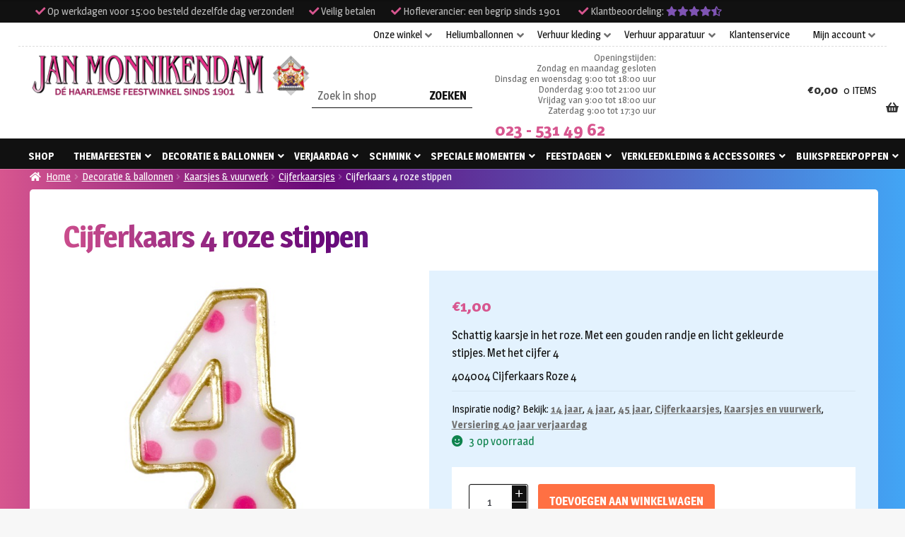

--- FILE ---
content_type: text/html; charset=UTF-8
request_url: https://www.monnikendam.nl/product/cijferkaars-4-roze-stippen/
body_size: 28643
content:
<!doctype html>
<html lang="nl-NL">
<head>
    <meta charset="UTF-8">

    <!-- start removed storefront viewport added this: -->
    <link rel="apple-touch-icon" sizes="120x120" href="/apple-touch-icon.png">
    <link rel="icon" type="image/png" sizes="32x32" href="/favicon-32x32.png">
    <link rel="icon" type="image/png" sizes="16x16" href="/favicon-16x16.png">
    <link rel="manifest" href="/site.webmanifest">
    <link rel="mask-icon" href="/safari-pinned-tab.svg" color="#5bbad5">
    <meta name="msapplication-TileColor" content="#ffffff">
    <meta name="facebook-domain-verification" content="jjg6pnvvokr2jn792d36z9ahc7enxw">
    <meta name="theme-color" content="#ffffff">
    <meta name='viewport' content='width=device-width, initial-scale=1, viewport-fit=cover'>
    <style>
        #page > * {
            padding: env(safe-area-inset-top, 50px) env(safe-area-inset-right, 50px) env(safe-area-inset-bottom, 50px) env(safe-area-inset-left, 50px) !important;
        }
    </style>
    <!-- end removed storefront viewport added this: -->

    <link rel="profile" href="http://gmpg.org/xfn/11">
    <link rel="pingback" href="https://www.monnikendam.nl/xmlrpc.php">

    <meta name='robots' content='index, follow, max-image-preview:large, max-snippet:-1, max-video-preview:-1' />
	<style>img:is([sizes="auto" i], [sizes^="auto," i]) { contain-intrinsic-size: 3000px 1500px }</style>
	
	<!-- This site is optimized with the Yoast SEO plugin v26.4 - https://yoast.com/wordpress/plugins/seo/ -->
	<title>Cijferkaars 4 roze stippen</title>
<link data-rocket-preload as="style" href="https://fonts.googleapis.com/css?family=Source%20Sans%20Pro%3A400%2C300%2C300italic%2C400italic%2C600%2C700%2C900&#038;subset=latin%2Clatin-ext&#038;display=swap" rel="preload">
<link href="https://fonts.googleapis.com/css?family=Source%20Sans%20Pro%3A400%2C300%2C300italic%2C400italic%2C600%2C700%2C900&#038;subset=latin%2Clatin-ext&#038;display=swap" media="print" onload="this.media=&#039;all&#039;" rel="stylesheet">
<noscript><link rel="stylesheet" href="https://fonts.googleapis.com/css?family=Source%20Sans%20Pro%3A400%2C300%2C300italic%2C400italic%2C600%2C700%2C900&#038;subset=latin%2Clatin-ext&#038;display=swap"></noscript>
	<link rel="canonical" href="https://www.monnikendam.nl/product/cijferkaars-4-roze-stippen/" />
	<meta property="og:locale" content="nl_NL" />
	<meta property="og:type" content="article" />
	<meta property="og:title" content="Cijferkaars 4 roze stippen" />
	<meta property="og:description" content="Schattig kaarsje in het roze. Met een gouden randje en licht gekleurde stipjes. Met het cijfer 4404004 Cijferkaars Roze 4" />
	<meta property="og:url" content="https://www.monnikendam.nl/product/cijferkaars-4-roze-stippen/" />
	<meta property="og:site_name" content="Jan Monnikendam" />
	<meta property="article:modified_time" content="2025-12-12T11:58:27+00:00" />
	<meta property="og:image" content="https://www.monnikendam.nl/app/uploads/images/cijferkaars-4-roze-stippen.jpg" />
	<meta property="og:image:width" content="500" />
	<meta property="og:image:height" content="500" />
	<meta property="og:image:type" content="image/jpeg" />
	<meta name="twitter:card" content="summary_large_image" />
	<script type="application/ld+json" class="yoast-schema-graph">{"@context":"https://schema.org","@graph":[{"@type":"WebPage","@id":"https://www.monnikendam.nl/product/cijferkaars-4-roze-stippen/","url":"https://www.monnikendam.nl/product/cijferkaars-4-roze-stippen/","name":"Cijferkaars 4 roze stippen","isPartOf":{"@id":"https://www.monnikendam.nl/#website"},"primaryImageOfPage":{"@id":"https://www.monnikendam.nl/product/cijferkaars-4-roze-stippen/#primaryimage"},"image":{"@id":"https://www.monnikendam.nl/product/cijferkaars-4-roze-stippen/#primaryimage"},"thumbnailUrl":"https://www.monnikendam.nl/app/uploads/2023/03/wconn-402520.png","datePublished":"2019-11-14T12:29:39+00:00","dateModified":"2025-12-12T11:58:27+00:00","breadcrumb":{"@id":"https://www.monnikendam.nl/product/cijferkaars-4-roze-stippen/#breadcrumb"},"inLanguage":"nl-NL","potentialAction":[{"@type":"ReadAction","target":["https://www.monnikendam.nl/product/cijferkaars-4-roze-stippen/"]}]},{"@type":"ImageObject","inLanguage":"nl-NL","@id":"https://www.monnikendam.nl/product/cijferkaars-4-roze-stippen/#primaryimage","url":"https://www.monnikendam.nl/app/uploads/2023/03/wconn-402520.png","contentUrl":"https://www.monnikendam.nl/app/uploads/2023/03/wconn-402520.png","width":500,"height":500,"caption":"Cijferkaars 4 roze stippen"},{"@type":"BreadcrumbList","@id":"https://www.monnikendam.nl/product/cijferkaars-4-roze-stippen/#breadcrumb","itemListElement":[{"@type":"ListItem","position":1,"name":"Home","item":"https://www.monnikendam.nl/"},{"@type":"ListItem","position":2,"name":"Shop","item":"https://www.monnikendam.nl/shop/"},{"@type":"ListItem","position":3,"name":"Cijferkaars 4 roze stippen"}]},{"@type":"WebSite","@id":"https://www.monnikendam.nl/#website","url":"https://www.monnikendam.nl/","name":"Jan Monnikendam","description":"Dé Haarlemse feestwinkel sinds 1901","publisher":{"@id":"https://www.monnikendam.nl/#organization"},"potentialAction":[{"@type":"SearchAction","target":{"@type":"EntryPoint","urlTemplate":"https://www.monnikendam.nl/?s={search_term_string}"},"query-input":{"@type":"PropertyValueSpecification","valueRequired":true,"valueName":"search_term_string"}}],"inLanguage":"nl-NL"},{"@type":"Organization","@id":"https://www.monnikendam.nl/#organization","name":"Jan Monnikendam V.O.F.","url":"https://www.monnikendam.nl/","logo":{"@type":"ImageObject","inLanguage":"nl-NL","@id":"https://www.monnikendam.nl/#/schema/logo/image/","url":"https://www.monnikendam.nl/app/uploads/2019/06/logo.png","contentUrl":"https://www.monnikendam.nl/app/uploads/2019/06/logo.png","width":617,"height":100,"caption":"Jan Monnikendam V.O.F."},"image":{"@id":"https://www.monnikendam.nl/#/schema/logo/image/"}}]}</script>
	<!-- / Yoast SEO plugin. -->


<link rel='dns-prefetch' href='//cc.cdn.civiccomputing.com' />
<link rel='dns-prefetch' href='//cdn.jsdelivr.net' />
<link rel='dns-prefetch' href='//maxcdn.bootstrapcdn.com' />
<link rel='dns-prefetch' href='//fonts.googleapis.com' />
<link href='https://fonts.gstatic.com' crossorigin rel='preconnect' />
<link rel="alternate" type="application/rss+xml" title="Jan Monnikendam &raquo; feed" href="https://www.monnikendam.nl/feed/" />
<link rel="alternate" type="application/rss+xml" title="Jan Monnikendam &raquo; reacties feed" href="https://www.monnikendam.nl/comments/feed/" />
<style id='wp-emoji-styles-inline-css'>

	img.wp-smiley, img.emoji {
		display: inline !important;
		border: none !important;
		box-shadow: none !important;
		height: 1em !important;
		width: 1em !important;
		margin: 0 0.07em !important;
		vertical-align: -0.1em !important;
		background: none !important;
		padding: 0 !important;
	}
</style>
<link rel='stylesheet' id='wp-block-library-css' href='https://www.monnikendam.nl/wp-includes/css/dist/block-library/style.min.css?ver=6.8.3' media='all' />
<style id='wp-block-library-theme-inline-css'>
.wp-block-audio :where(figcaption){color:#555;font-size:13px;text-align:center}.is-dark-theme .wp-block-audio :where(figcaption){color:#ffffffa6}.wp-block-audio{margin:0 0 1em}.wp-block-code{border:1px solid #ccc;border-radius:4px;font-family:Menlo,Consolas,monaco,monospace;padding:.8em 1em}.wp-block-embed :where(figcaption){color:#555;font-size:13px;text-align:center}.is-dark-theme .wp-block-embed :where(figcaption){color:#ffffffa6}.wp-block-embed{margin:0 0 1em}.blocks-gallery-caption{color:#555;font-size:13px;text-align:center}.is-dark-theme .blocks-gallery-caption{color:#ffffffa6}:root :where(.wp-block-image figcaption){color:#555;font-size:13px;text-align:center}.is-dark-theme :root :where(.wp-block-image figcaption){color:#ffffffa6}.wp-block-image{margin:0 0 1em}.wp-block-pullquote{border-bottom:4px solid;border-top:4px solid;color:currentColor;margin-bottom:1.75em}.wp-block-pullquote cite,.wp-block-pullquote footer,.wp-block-pullquote__citation{color:currentColor;font-size:.8125em;font-style:normal;text-transform:uppercase}.wp-block-quote{border-left:.25em solid;margin:0 0 1.75em;padding-left:1em}.wp-block-quote cite,.wp-block-quote footer{color:currentColor;font-size:.8125em;font-style:normal;position:relative}.wp-block-quote:where(.has-text-align-right){border-left:none;border-right:.25em solid;padding-left:0;padding-right:1em}.wp-block-quote:where(.has-text-align-center){border:none;padding-left:0}.wp-block-quote.is-large,.wp-block-quote.is-style-large,.wp-block-quote:where(.is-style-plain){border:none}.wp-block-search .wp-block-search__label{font-weight:700}.wp-block-search__button{border:1px solid #ccc;padding:.375em .625em}:where(.wp-block-group.has-background){padding:1.25em 2.375em}.wp-block-separator.has-css-opacity{opacity:.4}.wp-block-separator{border:none;border-bottom:2px solid;margin-left:auto;margin-right:auto}.wp-block-separator.has-alpha-channel-opacity{opacity:1}.wp-block-separator:not(.is-style-wide):not(.is-style-dots){width:100px}.wp-block-separator.has-background:not(.is-style-dots){border-bottom:none;height:1px}.wp-block-separator.has-background:not(.is-style-wide):not(.is-style-dots){height:2px}.wp-block-table{margin:0 0 1em}.wp-block-table td,.wp-block-table th{word-break:normal}.wp-block-table :where(figcaption){color:#555;font-size:13px;text-align:center}.is-dark-theme .wp-block-table :where(figcaption){color:#ffffffa6}.wp-block-video :where(figcaption){color:#555;font-size:13px;text-align:center}.is-dark-theme .wp-block-video :where(figcaption){color:#ffffffa6}.wp-block-video{margin:0 0 1em}:root :where(.wp-block-template-part.has-background){margin-bottom:0;margin-top:0;padding:1.25em 2.375em}
</style>
<style id='classic-theme-styles-inline-css'>
/*! This file is auto-generated */
.wp-block-button__link{color:#fff;background-color:#32373c;border-radius:9999px;box-shadow:none;text-decoration:none;padding:calc(.667em + 2px) calc(1.333em + 2px);font-size:1.125em}.wp-block-file__button{background:#32373c;color:#fff;text-decoration:none}
</style>
<link rel='stylesheet' id='wp-components-css' href='https://www.monnikendam.nl/wp-includes/css/dist/components/style.min.css?ver=6.8.3' media='all' />
<link rel='stylesheet' id='wp-preferences-css' href='https://www.monnikendam.nl/wp-includes/css/dist/preferences/style.min.css?ver=6.8.3' media='all' />
<link rel='stylesheet' id='wp-block-editor-css' href='https://www.monnikendam.nl/wp-includes/css/dist/block-editor/style.min.css?ver=6.8.3' media='all' />
<link rel='stylesheet' id='popup-maker-block-library-style-css' href='https://www.monnikendam.nl/app/plugins/popup-maker/dist/packages/block-library-style.css?ver=dbea705cfafe089d65f1' media='all' />
<link rel='stylesheet' id='storefront-gutenberg-blocks-css' href='https://www.monnikendam.nl/app/themes/storefront/assets/css/base/gutenberg-blocks.css?ver=4.6.1' media='all' />
<style id='storefront-gutenberg-blocks-inline-css'>

				.wp-block-button__link:not(.has-text-color) {
					color: #333333;
				}

				.wp-block-button__link:not(.has-text-color):hover,
				.wp-block-button__link:not(.has-text-color):focus,
				.wp-block-button__link:not(.has-text-color):active {
					color: #333333;
				}

				.wp-block-button__link:not(.has-background) {
					background-color: #eeeeee;
				}

				.wp-block-button__link:not(.has-background):hover,
				.wp-block-button__link:not(.has-background):focus,
				.wp-block-button__link:not(.has-background):active {
					border-color: #d5d5d5;
					background-color: #d5d5d5;
				}

				.wc-block-grid__products .wc-block-grid__product .wp-block-button__link {
					background-color: #eeeeee;
					border-color: #eeeeee;
					color: #333333;
				}

				.wp-block-quote footer,
				.wp-block-quote cite,
				.wp-block-quote__citation {
					color: #6d6d6d;
				}

				.wp-block-pullquote cite,
				.wp-block-pullquote footer,
				.wp-block-pullquote__citation {
					color: #6d6d6d;
				}

				.wp-block-image figcaption {
					color: #6d6d6d;
				}

				.wp-block-separator.is-style-dots::before {
					color: #333333;
				}

				.wp-block-file a.wp-block-file__button {
					color: #333333;
					background-color: #eeeeee;
					border-color: #eeeeee;
				}

				.wp-block-file a.wp-block-file__button:hover,
				.wp-block-file a.wp-block-file__button:focus,
				.wp-block-file a.wp-block-file__button:active {
					color: #333333;
					background-color: #d5d5d5;
				}

				.wp-block-code,
				.wp-block-preformatted pre {
					color: #6d6d6d;
				}

				.wp-block-table:not( .has-background ):not( .is-style-stripes ) tbody tr:nth-child(2n) td {
					background-color: #fdfdfd;
				}

				.wp-block-cover .wp-block-cover__inner-container h1:not(.has-text-color),
				.wp-block-cover .wp-block-cover__inner-container h2:not(.has-text-color),
				.wp-block-cover .wp-block-cover__inner-container h3:not(.has-text-color),
				.wp-block-cover .wp-block-cover__inner-container h4:not(.has-text-color),
				.wp-block-cover .wp-block-cover__inner-container h5:not(.has-text-color),
				.wp-block-cover .wp-block-cover__inner-container h6:not(.has-text-color) {
					color: #000000;
				}

				.wc-block-components-price-slider__range-input-progress,
				.rtl .wc-block-components-price-slider__range-input-progress {
					--range-color: #7f54b3;
				}

				/* Target only IE11 */
				@media all and (-ms-high-contrast: none), (-ms-high-contrast: active) {
					.wc-block-components-price-slider__range-input-progress {
						background: #7f54b3;
					}
				}

				.wc-block-components-button:not(.is-link) {
					background-color: #333333;
					color: #ffffff;
				}

				.wc-block-components-button:not(.is-link):hover,
				.wc-block-components-button:not(.is-link):focus,
				.wc-block-components-button:not(.is-link):active {
					background-color: #1a1a1a;
					color: #ffffff;
				}

				.wc-block-components-button:not(.is-link):disabled {
					background-color: #333333;
					color: #ffffff;
				}

				.wc-block-cart__submit-container {
					background-color: #ffffff;
				}

				.wc-block-cart__submit-container::before {
					color: rgba(220,220,220,0.5);
				}

				.wc-block-components-order-summary-item__quantity {
					background-color: #ffffff;
					border-color: #6d6d6d;
					box-shadow: 0 0 0 2px #ffffff;
					color: #6d6d6d;
				}
			
</style>
<style id='global-styles-inline-css'>
:root{--wp--preset--aspect-ratio--square: 1;--wp--preset--aspect-ratio--4-3: 4/3;--wp--preset--aspect-ratio--3-4: 3/4;--wp--preset--aspect-ratio--3-2: 3/2;--wp--preset--aspect-ratio--2-3: 2/3;--wp--preset--aspect-ratio--16-9: 16/9;--wp--preset--aspect-ratio--9-16: 9/16;--wp--preset--color--black: #000000;--wp--preset--color--cyan-bluish-gray: #abb8c3;--wp--preset--color--white: #ffffff;--wp--preset--color--pale-pink: #f78da7;--wp--preset--color--vivid-red: #cf2e2e;--wp--preset--color--luminous-vivid-orange: #ff6900;--wp--preset--color--luminous-vivid-amber: #fcb900;--wp--preset--color--light-green-cyan: #7bdcb5;--wp--preset--color--vivid-green-cyan: #00d084;--wp--preset--color--pale-cyan-blue: #8ed1fc;--wp--preset--color--vivid-cyan-blue: #0693e3;--wp--preset--color--vivid-purple: #9b51e0;--wp--preset--gradient--vivid-cyan-blue-to-vivid-purple: linear-gradient(135deg,rgba(6,147,227,1) 0%,rgb(155,81,224) 100%);--wp--preset--gradient--light-green-cyan-to-vivid-green-cyan: linear-gradient(135deg,rgb(122,220,180) 0%,rgb(0,208,130) 100%);--wp--preset--gradient--luminous-vivid-amber-to-luminous-vivid-orange: linear-gradient(135deg,rgba(252,185,0,1) 0%,rgba(255,105,0,1) 100%);--wp--preset--gradient--luminous-vivid-orange-to-vivid-red: linear-gradient(135deg,rgba(255,105,0,1) 0%,rgb(207,46,46) 100%);--wp--preset--gradient--very-light-gray-to-cyan-bluish-gray: linear-gradient(135deg,rgb(238,238,238) 0%,rgb(169,184,195) 100%);--wp--preset--gradient--cool-to-warm-spectrum: linear-gradient(135deg,rgb(74,234,220) 0%,rgb(151,120,209) 20%,rgb(207,42,186) 40%,rgb(238,44,130) 60%,rgb(251,105,98) 80%,rgb(254,248,76) 100%);--wp--preset--gradient--blush-light-purple: linear-gradient(135deg,rgb(255,206,236) 0%,rgb(152,150,240) 100%);--wp--preset--gradient--blush-bordeaux: linear-gradient(135deg,rgb(254,205,165) 0%,rgb(254,45,45) 50%,rgb(107,0,62) 100%);--wp--preset--gradient--luminous-dusk: linear-gradient(135deg,rgb(255,203,112) 0%,rgb(199,81,192) 50%,rgb(65,88,208) 100%);--wp--preset--gradient--pale-ocean: linear-gradient(135deg,rgb(255,245,203) 0%,rgb(182,227,212) 50%,rgb(51,167,181) 100%);--wp--preset--gradient--electric-grass: linear-gradient(135deg,rgb(202,248,128) 0%,rgb(113,206,126) 100%);--wp--preset--gradient--midnight: linear-gradient(135deg,rgb(2,3,129) 0%,rgb(40,116,252) 100%);--wp--preset--font-size--small: 14px;--wp--preset--font-size--medium: 23px;--wp--preset--font-size--large: 26px;--wp--preset--font-size--x-large: 42px;--wp--preset--font-size--normal: 16px;--wp--preset--font-size--huge: 37px;--wp--preset--spacing--20: 0.44rem;--wp--preset--spacing--30: 0.67rem;--wp--preset--spacing--40: 1rem;--wp--preset--spacing--50: 1.5rem;--wp--preset--spacing--60: 2.25rem;--wp--preset--spacing--70: 3.38rem;--wp--preset--spacing--80: 5.06rem;--wp--preset--shadow--natural: 6px 6px 9px rgba(0, 0, 0, 0.2);--wp--preset--shadow--deep: 12px 12px 50px rgba(0, 0, 0, 0.4);--wp--preset--shadow--sharp: 6px 6px 0px rgba(0, 0, 0, 0.2);--wp--preset--shadow--outlined: 6px 6px 0px -3px rgba(255, 255, 255, 1), 6px 6px rgba(0, 0, 0, 1);--wp--preset--shadow--crisp: 6px 6px 0px rgba(0, 0, 0, 1);}:root :where(.is-layout-flow) > :first-child{margin-block-start: 0;}:root :where(.is-layout-flow) > :last-child{margin-block-end: 0;}:root :where(.is-layout-flow) > *{margin-block-start: 24px;margin-block-end: 0;}:root :where(.is-layout-constrained) > :first-child{margin-block-start: 0;}:root :where(.is-layout-constrained) > :last-child{margin-block-end: 0;}:root :where(.is-layout-constrained) > *{margin-block-start: 24px;margin-block-end: 0;}:root :where(.is-layout-flex){gap: 24px;}:root :where(.is-layout-grid){gap: 24px;}body .is-layout-flex{display: flex;}.is-layout-flex{flex-wrap: wrap;align-items: center;}.is-layout-flex > :is(*, div){margin: 0;}body .is-layout-grid{display: grid;}.is-layout-grid > :is(*, div){margin: 0;}.has-black-color{color: var(--wp--preset--color--black) !important;}.has-cyan-bluish-gray-color{color: var(--wp--preset--color--cyan-bluish-gray) !important;}.has-white-color{color: var(--wp--preset--color--white) !important;}.has-pale-pink-color{color: var(--wp--preset--color--pale-pink) !important;}.has-vivid-red-color{color: var(--wp--preset--color--vivid-red) !important;}.has-luminous-vivid-orange-color{color: var(--wp--preset--color--luminous-vivid-orange) !important;}.has-luminous-vivid-amber-color{color: var(--wp--preset--color--luminous-vivid-amber) !important;}.has-light-green-cyan-color{color: var(--wp--preset--color--light-green-cyan) !important;}.has-vivid-green-cyan-color{color: var(--wp--preset--color--vivid-green-cyan) !important;}.has-pale-cyan-blue-color{color: var(--wp--preset--color--pale-cyan-blue) !important;}.has-vivid-cyan-blue-color{color: var(--wp--preset--color--vivid-cyan-blue) !important;}.has-vivid-purple-color{color: var(--wp--preset--color--vivid-purple) !important;}.has-black-background-color{background-color: var(--wp--preset--color--black) !important;}.has-cyan-bluish-gray-background-color{background-color: var(--wp--preset--color--cyan-bluish-gray) !important;}.has-white-background-color{background-color: var(--wp--preset--color--white) !important;}.has-pale-pink-background-color{background-color: var(--wp--preset--color--pale-pink) !important;}.has-vivid-red-background-color{background-color: var(--wp--preset--color--vivid-red) !important;}.has-luminous-vivid-orange-background-color{background-color: var(--wp--preset--color--luminous-vivid-orange) !important;}.has-luminous-vivid-amber-background-color{background-color: var(--wp--preset--color--luminous-vivid-amber) !important;}.has-light-green-cyan-background-color{background-color: var(--wp--preset--color--light-green-cyan) !important;}.has-vivid-green-cyan-background-color{background-color: var(--wp--preset--color--vivid-green-cyan) !important;}.has-pale-cyan-blue-background-color{background-color: var(--wp--preset--color--pale-cyan-blue) !important;}.has-vivid-cyan-blue-background-color{background-color: var(--wp--preset--color--vivid-cyan-blue) !important;}.has-vivid-purple-background-color{background-color: var(--wp--preset--color--vivid-purple) !important;}.has-black-border-color{border-color: var(--wp--preset--color--black) !important;}.has-cyan-bluish-gray-border-color{border-color: var(--wp--preset--color--cyan-bluish-gray) !important;}.has-white-border-color{border-color: var(--wp--preset--color--white) !important;}.has-pale-pink-border-color{border-color: var(--wp--preset--color--pale-pink) !important;}.has-vivid-red-border-color{border-color: var(--wp--preset--color--vivid-red) !important;}.has-luminous-vivid-orange-border-color{border-color: var(--wp--preset--color--luminous-vivid-orange) !important;}.has-luminous-vivid-amber-border-color{border-color: var(--wp--preset--color--luminous-vivid-amber) !important;}.has-light-green-cyan-border-color{border-color: var(--wp--preset--color--light-green-cyan) !important;}.has-vivid-green-cyan-border-color{border-color: var(--wp--preset--color--vivid-green-cyan) !important;}.has-pale-cyan-blue-border-color{border-color: var(--wp--preset--color--pale-cyan-blue) !important;}.has-vivid-cyan-blue-border-color{border-color: var(--wp--preset--color--vivid-cyan-blue) !important;}.has-vivid-purple-border-color{border-color: var(--wp--preset--color--vivid-purple) !important;}.has-vivid-cyan-blue-to-vivid-purple-gradient-background{background: var(--wp--preset--gradient--vivid-cyan-blue-to-vivid-purple) !important;}.has-light-green-cyan-to-vivid-green-cyan-gradient-background{background: var(--wp--preset--gradient--light-green-cyan-to-vivid-green-cyan) !important;}.has-luminous-vivid-amber-to-luminous-vivid-orange-gradient-background{background: var(--wp--preset--gradient--luminous-vivid-amber-to-luminous-vivid-orange) !important;}.has-luminous-vivid-orange-to-vivid-red-gradient-background{background: var(--wp--preset--gradient--luminous-vivid-orange-to-vivid-red) !important;}.has-very-light-gray-to-cyan-bluish-gray-gradient-background{background: var(--wp--preset--gradient--very-light-gray-to-cyan-bluish-gray) !important;}.has-cool-to-warm-spectrum-gradient-background{background: var(--wp--preset--gradient--cool-to-warm-spectrum) !important;}.has-blush-light-purple-gradient-background{background: var(--wp--preset--gradient--blush-light-purple) !important;}.has-blush-bordeaux-gradient-background{background: var(--wp--preset--gradient--blush-bordeaux) !important;}.has-luminous-dusk-gradient-background{background: var(--wp--preset--gradient--luminous-dusk) !important;}.has-pale-ocean-gradient-background{background: var(--wp--preset--gradient--pale-ocean) !important;}.has-electric-grass-gradient-background{background: var(--wp--preset--gradient--electric-grass) !important;}.has-midnight-gradient-background{background: var(--wp--preset--gradient--midnight) !important;}.has-small-font-size{font-size: var(--wp--preset--font-size--small) !important;}.has-medium-font-size{font-size: var(--wp--preset--font-size--medium) !important;}.has-large-font-size{font-size: var(--wp--preset--font-size--large) !important;}.has-x-large-font-size{font-size: var(--wp--preset--font-size--x-large) !important;}
:root :where(.wp-block-pullquote){font-size: 1.5em;line-height: 1.6;}
</style>
<link rel='stylesheet' id='woocommerce-postcode-validator-css' href='https://www.monnikendam.nl/app/plugins/woo-postcode-validator/public/css/woocommerce-postcode-validator-public.css?ver=1.0.0' media='all' />
<link rel='stylesheet' id='photoswipe-css' href='https://www.monnikendam.nl/app/plugins/woocommerce/assets/css/photoswipe/photoswipe.min.css?ver=10.4.3' media='all' />
<link rel='stylesheet' id='photoswipe-default-skin-css' href='https://www.monnikendam.nl/app/plugins/woocommerce/assets/css/photoswipe/default-skin/default-skin.min.css?ver=10.4.3' media='all' />
<style id='woocommerce-inline-inline-css'>
.woocommerce form .form-row .required { visibility: visible; }
</style>
<link rel='stylesheet' id='sendcloud-checkout-css-css' href='https://www.monnikendam.nl/app/plugins/sendcloud-shipping/resources/css/sendcloud-checkout.css?ver=2.4.5' media='all' />
<link rel='stylesheet' id='storefront-style-css' href='https://www.monnikendam.nl/app/themes/storefront/style.css?ver=81747f' media='all' />
<style id='storefront-style-inline-css'>

			.main-navigation ul li a,
			.site-title a,
			ul.menu li a,
			.site-branding h1 a,
			button.menu-toggle,
			button.menu-toggle:hover,
			.handheld-navigation .dropdown-toggle {
				color: #333333;
			}

			button.menu-toggle,
			button.menu-toggle:hover {
				border-color: #333333;
			}

			.main-navigation ul li a:hover,
			.main-navigation ul li:hover > a,
			.site-title a:hover,
			.site-header ul.menu li.current-menu-item > a {
				color: #747474;
			}

			table:not( .has-background ) th {
				background-color: #f8f8f8;
			}

			table:not( .has-background ) tbody td {
				background-color: #fdfdfd;
			}

			table:not( .has-background ) tbody tr:nth-child(2n) td,
			fieldset,
			fieldset legend {
				background-color: #fbfbfb;
			}

			.site-header,
			.secondary-navigation ul ul,
			.main-navigation ul.menu > li.menu-item-has-children:after,
			.secondary-navigation ul.menu ul,
			.storefront-handheld-footer-bar,
			.storefront-handheld-footer-bar ul li > a,
			.storefront-handheld-footer-bar ul li.search .site-search,
			button.menu-toggle,
			button.menu-toggle:hover {
				background-color: #ffffff;
			}

			p.site-description,
			.site-header,
			.storefront-handheld-footer-bar {
				color: #404040;
			}

			button.menu-toggle:after,
			button.menu-toggle:before,
			button.menu-toggle span:before {
				background-color: #333333;
			}

			h1, h2, h3, h4, h5, h6, .wc-block-grid__product-title {
				color: #333333;
			}

			.widget h1 {
				border-bottom-color: #333333;
			}

			body,
			.secondary-navigation a {
				color: #6d6d6d;
			}

			.widget-area .widget a,
			.hentry .entry-header .posted-on a,
			.hentry .entry-header .post-author a,
			.hentry .entry-header .post-comments a,
			.hentry .entry-header .byline a {
				color: #727272;
			}

			a {
				color: #7f54b3;
			}

			a:focus,
			button:focus,
			.button.alt:focus,
			input:focus,
			textarea:focus,
			input[type="button"]:focus,
			input[type="reset"]:focus,
			input[type="submit"]:focus,
			input[type="email"]:focus,
			input[type="tel"]:focus,
			input[type="url"]:focus,
			input[type="password"]:focus,
			input[type="search"]:focus {
				outline-color: #7f54b3;
			}

			button, input[type="button"], input[type="reset"], input[type="submit"], .button, .widget a.button {
				background-color: #eeeeee;
				border-color: #eeeeee;
				color: #333333;
			}

			button:hover, input[type="button"]:hover, input[type="reset"]:hover, input[type="submit"]:hover, .button:hover, .widget a.button:hover {
				background-color: #d5d5d5;
				border-color: #d5d5d5;
				color: #333333;
			}

			button.alt, input[type="button"].alt, input[type="reset"].alt, input[type="submit"].alt, .button.alt, .widget-area .widget a.button.alt {
				background-color: #333333;
				border-color: #333333;
				color: #ffffff;
			}

			button.alt:hover, input[type="button"].alt:hover, input[type="reset"].alt:hover, input[type="submit"].alt:hover, .button.alt:hover, .widget-area .widget a.button.alt:hover {
				background-color: #1a1a1a;
				border-color: #1a1a1a;
				color: #ffffff;
			}

			.pagination .page-numbers li .page-numbers.current {
				background-color: #e6e6e6;
				color: #636363;
			}

			#comments .comment-list .comment-content .comment-text {
				background-color: #f8f8f8;
			}

			.site-footer {
				background-color: #f0f0f0;
				color: #6d6d6d;
			}

			.site-footer a:not(.button):not(.components-button) {
				color: #333333;
			}

			.site-footer .storefront-handheld-footer-bar a:not(.button):not(.components-button) {
				color: #333333;
			}

			.site-footer h1, .site-footer h2, .site-footer h3, .site-footer h4, .site-footer h5, .site-footer h6, .site-footer .widget .widget-title, .site-footer .widget .widgettitle {
				color: #333333;
			}

			.page-template-template-homepage.has-post-thumbnail .type-page.has-post-thumbnail .entry-title {
				color: #000000;
			}

			.page-template-template-homepage.has-post-thumbnail .type-page.has-post-thumbnail .entry-content {
				color: #000000;
			}

			@media screen and ( min-width: 768px ) {
				.secondary-navigation ul.menu a:hover {
					color: #595959;
				}

				.secondary-navigation ul.menu a {
					color: #404040;
				}

				.main-navigation ul.menu ul.sub-menu,
				.main-navigation ul.nav-menu ul.children {
					background-color: #f0f0f0;
				}

				.site-header {
					border-bottom-color: #f0f0f0;
				}
			}
</style>
<link rel='stylesheet' id='theme-styles-css' href='https://www.monnikendam.nl/app/themes/nfc-monnikendam/style.css?ver=81747f' media='all' />
<link rel='stylesheet' id='fontawesome-css' href='https://maxcdn.bootstrapcdn.com/font-awesome/4.7.0/css/font-awesome.min.css?ver=6.8.3' media='all' />
<link rel='stylesheet' id='storefront-icons-css' href='https://www.monnikendam.nl/app/themes/storefront/assets/css/base/icons.css?ver=4.6.1' media='all' />

<link rel='stylesheet' id='mollie-applepaydirect-css' href='https://www.monnikendam.nl/app/plugins/mollie-payments-for-woocommerce/public/css/mollie-applepaydirect.min.css?ver=1764578833' media='screen' />
<link rel='stylesheet' id='storefront-woocommerce-style-css' href='https://www.monnikendam.nl/app/themes/storefront/assets/css/woocommerce/woocommerce.css?ver=4.6.1' media='all' />
<style id='storefront-woocommerce-style-inline-css'>
@font-face {
				font-family: star;
				src: url(https://www.monnikendam.nl/app/plugins/woocommerce/assets/fonts/star.eot);
				src:
					url(https://www.monnikendam.nl/app/plugins/woocommerce/assets/fonts/star.eot?#iefix) format("embedded-opentype"),
					url(https://www.monnikendam.nl/app/plugins/woocommerce/assets/fonts/star.woff) format("woff"),
					url(https://www.monnikendam.nl/app/plugins/woocommerce/assets/fonts/star.ttf) format("truetype"),
					url(https://www.monnikendam.nl/app/plugins/woocommerce/assets/fonts/star.svg#star) format("svg");
				font-weight: 400;
				font-style: normal;
			}
			@font-face {
				font-family: WooCommerce;
				src: url(https://www.monnikendam.nl/app/plugins/woocommerce/assets/fonts/WooCommerce.eot);
				src:
					url(https://www.monnikendam.nl/app/plugins/woocommerce/assets/fonts/WooCommerce.eot?#iefix) format("embedded-opentype"),
					url(https://www.monnikendam.nl/app/plugins/woocommerce/assets/fonts/WooCommerce.woff) format("woff"),
					url(https://www.monnikendam.nl/app/plugins/woocommerce/assets/fonts/WooCommerce.ttf) format("truetype"),
					url(https://www.monnikendam.nl/app/plugins/woocommerce/assets/fonts/WooCommerce.svg#WooCommerce) format("svg");
				font-weight: 400;
				font-style: normal;
			}

			a.cart-contents,
			.site-header-cart .widget_shopping_cart a {
				color: #333333;
			}

			a.cart-contents:hover,
			.site-header-cart .widget_shopping_cart a:hover,
			.site-header-cart:hover > li > a {
				color: #747474;
			}

			table.cart td.product-remove,
			table.cart td.actions {
				border-top-color: #ffffff;
			}

			.storefront-handheld-footer-bar ul li.cart .count {
				background-color: #333333;
				color: #ffffff;
				border-color: #ffffff;
			}

			.woocommerce-tabs ul.tabs li.active a,
			ul.products li.product .price,
			.onsale,
			.wc-block-grid__product-onsale,
			.widget_search form:before,
			.widget_product_search form:before {
				color: #6d6d6d;
			}

			.woocommerce-breadcrumb a,
			a.woocommerce-review-link,
			.product_meta a {
				color: #727272;
			}

			.wc-block-grid__product-onsale,
			.onsale {
				border-color: #6d6d6d;
			}

			.star-rating span:before,
			.quantity .plus, .quantity .minus,
			p.stars a:hover:after,
			p.stars a:after,
			.star-rating span:before,
			#payment .payment_methods li input[type=radio]:first-child:checked+label:before {
				color: #7f54b3;
			}

			.widget_price_filter .ui-slider .ui-slider-range,
			.widget_price_filter .ui-slider .ui-slider-handle {
				background-color: #7f54b3;
			}

			.order_details {
				background-color: #f8f8f8;
			}

			.order_details > li {
				border-bottom: 1px dotted #e3e3e3;
			}

			.order_details:before,
			.order_details:after {
				background: -webkit-linear-gradient(transparent 0,transparent 0),-webkit-linear-gradient(135deg,#f8f8f8 33.33%,transparent 33.33%),-webkit-linear-gradient(45deg,#f8f8f8 33.33%,transparent 33.33%)
			}

			#order_review {
				background-color: #ffffff;
			}

			#payment .payment_methods > li .payment_box,
			#payment .place-order {
				background-color: #fafafa;
			}

			#payment .payment_methods > li:not(.woocommerce-notice) {
				background-color: #f5f5f5;
			}

			#payment .payment_methods > li:not(.woocommerce-notice):hover {
				background-color: #f0f0f0;
			}

			.woocommerce-pagination .page-numbers li .page-numbers.current {
				background-color: #e6e6e6;
				color: #636363;
			}

			.wc-block-grid__product-onsale,
			.onsale,
			.woocommerce-pagination .page-numbers li .page-numbers:not(.current) {
				color: #6d6d6d;
			}

			p.stars a:before,
			p.stars a:hover~a:before,
			p.stars.selected a.active~a:before {
				color: #6d6d6d;
			}

			p.stars.selected a.active:before,
			p.stars:hover a:before,
			p.stars.selected a:not(.active):before,
			p.stars.selected a.active:before {
				color: #7f54b3;
			}

			.single-product div.product .woocommerce-product-gallery .woocommerce-product-gallery__trigger {
				background-color: #eeeeee;
				color: #333333;
			}

			.single-product div.product .woocommerce-product-gallery .woocommerce-product-gallery__trigger:hover {
				background-color: #d5d5d5;
				border-color: #d5d5d5;
				color: #333333;
			}

			.button.added_to_cart:focus,
			.button.wc-forward:focus {
				outline-color: #7f54b3;
			}

			.added_to_cart,
			.site-header-cart .widget_shopping_cart a.button,
			.wc-block-grid__products .wc-block-grid__product .wp-block-button__link {
				background-color: #eeeeee;
				border-color: #eeeeee;
				color: #333333;
			}

			.added_to_cart:hover,
			.site-header-cart .widget_shopping_cart a.button:hover,
			.wc-block-grid__products .wc-block-grid__product .wp-block-button__link:hover {
				background-color: #d5d5d5;
				border-color: #d5d5d5;
				color: #333333;
			}

			.added_to_cart.alt, .added_to_cart, .widget a.button.checkout {
				background-color: #333333;
				border-color: #333333;
				color: #ffffff;
			}

			.added_to_cart.alt:hover, .added_to_cart:hover, .widget a.button.checkout:hover {
				background-color: #1a1a1a;
				border-color: #1a1a1a;
				color: #ffffff;
			}

			.button.loading {
				color: #eeeeee;
			}

			.button.loading:hover {
				background-color: #eeeeee;
			}

			.button.loading:after {
				color: #333333;
			}

			@media screen and ( min-width: 768px ) {
				.site-header-cart .widget_shopping_cart,
				.site-header .product_list_widget li .quantity {
					color: #404040;
				}

				.site-header-cart .widget_shopping_cart .buttons,
				.site-header-cart .widget_shopping_cart .total {
					background-color: #f5f5f5;
				}

				.site-header-cart .widget_shopping_cart {
					background-color: #f0f0f0;
				}
			}
				.storefront-product-pagination a {
					color: #6d6d6d;
					background-color: #ffffff;
				}
				.storefront-sticky-add-to-cart {
					color: #6d6d6d;
					background-color: #ffffff;
				}

				.storefront-sticky-add-to-cart a:not(.button) {
					color: #333333;
				}
</style>
<link rel='stylesheet' id='storefront-child-style-css' href='https://www.monnikendam.nl/app/themes/nfc-monnikendam/style.css?ver=1.0.0' media='all' />
<link rel='stylesheet' id='storefront-woocommerce-brands-style-css' href='https://www.monnikendam.nl/app/themes/storefront/assets/css/woocommerce/extensions/brands.css?ver=4.6.1' media='all' />
<link rel='stylesheet' id='storefront-mega-menus-frontend-css' href='https://www.monnikendam.nl/app/plugins/storefront-mega-menus/assets/css/frontend.css?ver=1.6.2' media='all' />
<style id='storefront-mega-menus-frontend-inline-css'>

			.smm-mega-menu {
				background-color: #ffffff;
			}

			.main-navigation ul li.smm-active .smm-mega-menu a.button {
				background-color: #eeeeee !important;
				border-color: #eeeeee !important;
				color: #333333 !important;
			}

			.main-navigation ul li.smm-active .smm-mega-menu a.button:hover {
				background-color: #d5d5d5 !important;
				border-color: #d5d5d5 !important;
				color: #333333 !important;
			}

			.main-navigation ul li.smm-active .smm-mega-menu a.added_to_cart {
				background-color: #333333 !important;
				border-color: #333333 !important;
				color: #ffffff !important;
			}

			.main-navigation ul li.smm-active .smm-mega-menu a.added_to_cart:hover {
				background-color: #1a1a1a !important;
				border-color: #1a1a1a !important;
				color: #ffffff !important;
			}

			.main-navigation ul li.smm-active .widget h3.widget-title,
			.main-navigation ul li.smm-active li ul.products li.product h3 {
				color: #404040;
			}

			.main-navigation ul li.smm-active ul.sub-menu li a {
				color: #333333;
			}
</style>
<script src="https://www.monnikendam.nl/wp-includes/js/jquery/jquery.min.js?ver=3.7.1" id="jquery-core-js"></script>
<script src="https://www.monnikendam.nl/app/plugins/woo-postcode-validator/public/js/woocommerce-postcode-validator-public.js?ver=1.0.0" id="woocommerce-postcode-validator-js"></script>
<script src="https://www.monnikendam.nl/app/plugins/woocommerce/assets/js/jquery-blockui/jquery.blockUI.min.js?ver=2.7.0-wc.10.4.3" id="wc-jquery-blockui-js" defer data-wp-strategy="defer"></script>
<script id="wc-add-to-cart-js-extra">
var wc_add_to_cart_params = {"ajax_url":"\/wp-admin\/admin-ajax.php","wc_ajax_url":"\/?wc-ajax=%%endpoint%%","i18n_view_cart":"Bekijk winkelwagen","cart_url":"https:\/\/www.monnikendam.nl\/winkelmandje\/","is_cart":"","cart_redirect_after_add":"no"};
</script>
<script src="https://www.monnikendam.nl/app/plugins/woocommerce/assets/js/frontend/add-to-cart.min.js?ver=10.4.3" id="wc-add-to-cart-js" defer data-wp-strategy="defer"></script>
<script src="https://www.monnikendam.nl/app/plugins/woocommerce/assets/js/zoom/jquery.zoom.min.js?ver=1.7.21-wc.10.4.3" id="wc-zoom-js" defer data-wp-strategy="defer"></script>
<script src="https://www.monnikendam.nl/app/plugins/woocommerce/assets/js/flexslider/jquery.flexslider.min.js?ver=2.7.2-wc.10.4.3" id="wc-flexslider-js" defer data-wp-strategy="defer"></script>
<script src="https://www.monnikendam.nl/app/plugins/woocommerce/assets/js/photoswipe/photoswipe.min.js?ver=4.1.1-wc.10.4.3" id="wc-photoswipe-js" defer data-wp-strategy="defer"></script>
<script src="https://www.monnikendam.nl/app/plugins/woocommerce/assets/js/photoswipe/photoswipe-ui-default.min.js?ver=4.1.1-wc.10.4.3" id="wc-photoswipe-ui-default-js" defer data-wp-strategy="defer"></script>
<script id="wc-single-product-js-extra">
var wc_single_product_params = {"i18n_required_rating_text":"Selecteer een waardering","i18n_rating_options":["1 van de 5 sterren","2 van de 5 sterren","3 van de 5 sterren","4 van de 5 sterren","5 van de 5 sterren"],"i18n_product_gallery_trigger_text":"Afbeeldinggalerij in volledig scherm bekijken","review_rating_required":"yes","flexslider":{"rtl":false,"animation":"slide","smoothHeight":true,"directionNav":false,"controlNav":"thumbnails","slideshow":false,"animationSpeed":500,"animationLoop":false,"allowOneSlide":false},"zoom_enabled":"1","zoom_options":[],"photoswipe_enabled":"1","photoswipe_options":{"shareEl":false,"closeOnScroll":false,"history":false,"hideAnimationDuration":0,"showAnimationDuration":0},"flexslider_enabled":"1"};
</script>
<script src="https://www.monnikendam.nl/app/plugins/woocommerce/assets/js/frontend/single-product.min.js?ver=10.4.3" id="wc-single-product-js" defer data-wp-strategy="defer"></script>
<script src="https://www.monnikendam.nl/app/plugins/woocommerce/assets/js/js-cookie/js.cookie.min.js?ver=2.1.4-wc.10.4.3" id="wc-js-cookie-js" defer data-wp-strategy="defer"></script>
<script id="woocommerce-js-extra">
var woocommerce_params = {"ajax_url":"\/wp-admin\/admin-ajax.php","wc_ajax_url":"\/?wc-ajax=%%endpoint%%","i18n_password_show":"Wachtwoord weergeven","i18n_password_hide":"Wachtwoord verbergen"};
</script>
<script src="https://www.monnikendam.nl/app/plugins/woocommerce/assets/js/frontend/woocommerce.min.js?ver=10.4.3" id="woocommerce-js" defer data-wp-strategy="defer"></script>
<script src="https://www.monnikendam.nl/app/themes/nfc-monnikendam/javascript/dist/scripts.js?ver=81747f" id="storefront-script-js"></script>
<script id="wc-cart-fragments-js-extra">
var wc_cart_fragments_params = {"ajax_url":"\/wp-admin\/admin-ajax.php","wc_ajax_url":"\/?wc-ajax=%%endpoint%%","cart_hash_key":"wc_cart_hash_7030290db5f65611727199e44763afd6","fragment_name":"wc_fragments_7030290db5f65611727199e44763afd6","request_timeout":"5000"};
</script>
<script src="https://www.monnikendam.nl/app/plugins/woocommerce/assets/js/frontend/cart-fragments.min.js?ver=10.4.3" id="wc-cart-fragments-js" defer data-wp-strategy="defer"></script>
<link rel="https://api.w.org/" href="https://www.monnikendam.nl/wp-json/" /><link rel="alternate" title="JSON" type="application/json" href="https://www.monnikendam.nl/wp-json/wp/v2/product/59231" /><link rel="EditURI" type="application/rsd+xml" title="RSD" href="https://www.monnikendam.nl/xmlrpc.php?rsd" />
<meta name="generator" content="WordPress 6.8.3" />
<meta name="generator" content="WooCommerce 10.4.3" />
<link rel='shortlink' href='https://www.monnikendam.nl/?p=59231' />
<link rel="alternate" title="oEmbed (JSON)" type="application/json+oembed" href="https://www.monnikendam.nl/wp-json/oembed/1.0/embed?url=https%3A%2F%2Fwww.monnikendam.nl%2Fproduct%2Fcijferkaars-4-roze-stippen%2F" />
<link rel="alternate" title="oEmbed (XML)" type="text/xml+oembed" href="https://www.monnikendam.nl/wp-json/oembed/1.0/embed?url=https%3A%2F%2Fwww.monnikendam.nl%2Fproduct%2Fcijferkaars-4-roze-stippen%2F&#038;format=xml" />
<script type="text/javascript">var woocommerce_postcode_validator_ajax_url = "https://www.monnikendam.nl/wp-admin/admin-ajax.php";</script>
		<!-- Google Tag Manager -->
		<script>!function(){"use strict";function l(e){for(var t=e,r=0,n=document.cookie.split(";");r<n.length;r++){var o=n[r].split("=");if(o[0].trim()===t)return o[1]}}function s(e){return localStorage.getItem(e)}function u(e){return window[e]}function A(e,t){e=document.querySelector(e);return t?null==e?void 0:e.getAttribute(t):null==e?void 0:e.textContent}var e=window,t=document,r="script",n="dataLayer",o="https://load.sst.monnikendam.nl",a="",i="sHlDksrhsmlf",c="a2=aWQ9R1RNLVdHRlRUQk4%3D&amp;sort=asc",g="cookie",v="_sbp",E="",d=!1;try{var d=!!g&&(m=navigator.userAgent,!!(m=new RegExp("Version/([0-9._]+)(.*Mobile)?.*Safari.*").exec(m)))&&16.4<=parseFloat(m[1]),f="stapeUserId"===g,I=d&&!f?function(e,t,r){void 0===t&&(t="");var n={cookie:l,localStorage:s,jsVariable:u,cssSelector:A},t=Array.isArray(t)?t:[t];if(e&&n[e])for(var o=n[e],a=0,i=t;a<i.length;a++){var c=i[a],c=r?o(c,r):o(c);if(c)return c}else console.warn("invalid uid source",e)}(g,v,E):void 0;d=d&&(!!I||f)}catch(e){console.error(e)}var m=e,g=(m[n]=m[n]||[],m[n].push({"gtm.start":(new Date).getTime(),event:"gtm.js"}),t.getElementsByTagName(r)[0]),v=I?"&bi="+encodeURIComponent(I):"",E=t.createElement(r),f=(d&&(i=8<i.length?i.replace(/([a-z]{8}$)/,"kp$1"):"kp"+i),!d&&a?a:o);E.async=!0,E.src=f+"/"+i+".js?"+c+v,null!=(e=g.parentNode)&&e.insertBefore(E,g)}();</script>
		<!-- End Google Tag Manager -->
			<noscript><style>.woocommerce-product-gallery{ opacity: 1 !important; }</style></noscript>
			<style id="wp-custom-css">
			.smm-span-4 {
		padding: 1em;
background-color: hsla(0,0%,100%,.1);
}

aside.widget_media_image {
	display: flex;
	flex-direction: column-reverse;
	padding: 1em;
	border-radius: 4px;
	font-weight: bold;
	font-size: 20px;
	text-transform: uppercase;
	text-align: center;
	background-color: #d7568f;
	transition: background-color .3s ease-in-out;
}

aside.widget_media_image:hover {
	background-color:#42a5f5!important;
	color: #d7568f!important;
	
}

aside.widget_media_image h3 {
	font-weight: bold!important;
	margin-bottom: 0!important;
}

aside.widget_media_image img {
	width: 100%;
}

nav.main-navigation ul li ul.sub-menu {
	transition-delay: 0s!important;
	transition-duration: 0s!important;
}		</style>
		<meta name="generator" content="WP Rocket 3.20.1.2" data-wpr-features="wpr_preload_links wpr_desktop" /></head>

<body class="wp-singular product-template-default single single-product postid-59231 wp-embed-responsive wp-theme-storefront wp-child-theme-nfc-monnikendam theme-storefront woocommerce woocommerce-page woocommerce-no-js storefront-align-wide left-sidebar woocommerce-active">


<div data-rocket-location-hash="57eb0956558bf7ad8062fd5c02b81560" id="page" class="hfeed site">
    <div data-rocket-location-hash="ccf4b066847d39688773ef72432bac71" id="topbar">
    <div data-rocket-location-hash="26c110d5757b77171079c27f40832529" class="col-full">
        

    <ul class='header-usps'>
        <li><i class='fas fa-check'></i> Op werkdagen voor 15:00 besteld dezelfde dag verzonden! </li><li><i class='fas fa-check'></i> Veilig betalen</li><li><i class='fas fa-check'></i> Hofleverancier: een begrip sinds 1901</li>        <li>
            <i class="fas fa-check"></i>
            Klantbeoordeling: <a href="https://g.page/janmonnikendam" target="_blank" title="Schrijf een review">
                <span class="stars">
                    <i class="fas fa-star"></i>
                    <i class="fas fa-star"></i>
                    <i class="fas fa-star"></i>
                    <i class="fas fa-star"></i>
                    <i class="fas fa-star-half-alt"></i>
                </span>
            </a>
        </li>
    </ul>


    </div>

</div>
<div data-rocket-location-hash="533d4b7f7ef17fff970488aa3362030a" class="headerbar">
    <div data-rocket-location-hash="ad1fd48956c3e3e21de8ab7bdfb3b2db" class="menu-menu-boven-container"><ul id="headermenu" class="headernav container"><li id="menu-item-3836" class="menu-item menu-item-type-post_type menu-item-object-page menu-item-has-children menu-item-3836"><a href="https://www.monnikendam.nl/onze-winkel/">Onze winkel</a>
<ul class="sub-menu">
	<li id="menu-item-84724" class="menu-item menu-item-type-post_type menu-item-object-page menu-item-84724"><a href="https://www.monnikendam.nl/onze-winkel/geschiedenis/">Geschiedenis</a></li>
</ul>
</li>
<li id="menu-item-84664" class="menu-item menu-item-type-post_type menu-item-object-page menu-item-has-children menu-item-84664"><a href="https://www.monnikendam.nl/heliumballonnen/">Heliumballonnen</a>
<ul class="sub-menu">
	<li id="menu-item-84666" class="menu-item menu-item-type-post_type menu-item-object-page menu-item-84666"><a href="https://www.monnikendam.nl/heliumballonnen/kosten/">Kosten</a></li>
	<li id="menu-item-84665" class="menu-item menu-item-type-post_type menu-item-object-page menu-item-84665"><a href="https://www.monnikendam.nl/heliumballonnen/hoe-om-te-gaan-met-helium/">Hoe om te gaan met helium</a></li>
</ul>
</li>
<li id="menu-item-84705" class="menu-item menu-item-type-post_type menu-item-object-page menu-item-has-children menu-item-84705"><a href="https://www.monnikendam.nl/verhuur-kleding/">Verhuur kleding</a>
<ul class="sub-menu">
	<li id="menu-item-85711" class="menu-item menu-item-type-taxonomy menu-item-object-product_cat menu-item-85711"><a href="https://www.monnikendam.nl/./verhuur/">Verhuur thema en feestkleding</a></li>
	<li id="menu-item-84721" class="menu-item menu-item-type-post_type menu-item-object-page menu-item-84721"><a href="https://www.monnikendam.nl/verhuur-kleding/sint-piet-kleding/">Sint &amp; Piet kleding</a></li>
	<li id="menu-item-84720" class="menu-item menu-item-type-post_type menu-item-object-page menu-item-84720"><a href="https://www.monnikendam.nl/verhuur-kleding/kerstman-pakken/">Kerstman pakken</a></li>
	<li id="menu-item-84719" class="menu-item menu-item-type-post_type menu-item-object-page menu-item-84719"><a href="https://www.monnikendam.nl/verhuur-kleding/paashaas-kostuums/">Paashaas kostuums</a></li>
</ul>
</li>
<li id="menu-item-84695" class="menu-item menu-item-type-post_type menu-item-object-page menu-item-has-children menu-item-84695"><a href="https://www.monnikendam.nl/verhuur-apparatuur/">Verhuur apparatuur</a>
<ul class="sub-menu">
	<li id="menu-item-118154" class="menu-item menu-item-type-post_type menu-item-object-page menu-item-118154"><a href="https://www.monnikendam.nl/verhuur-apparatuur/uv-led-blacklight-lampen/">UV led Blacklight lampen</a></li>
	<li id="menu-item-108950" class="menu-item menu-item-type-post_type menu-item-object-page menu-item-108950"><a href="https://www.monnikendam.nl/verhuur-apparatuur/bellenblaasmachine/">Bellenblaasmachine</a></li>
	<li id="menu-item-84701" class="menu-item menu-item-type-post_type menu-item-object-page menu-item-84701"><a href="https://www.monnikendam.nl/verhuur-apparatuur/het-rad-van-avontuur/">Het rad van avontuur</a></li>
	<li id="menu-item-84700" class="menu-item menu-item-type-post_type menu-item-object-page menu-item-84700"><a href="https://www.monnikendam.nl/verhuur-apparatuur/bingomolen-2/">Bingomolen</a></li>
	<li id="menu-item-84698" class="menu-item menu-item-type-post_type menu-item-object-page menu-item-84698"><a href="https://www.monnikendam.nl/verhuur-apparatuur/openingsschaar/">Openingsschaar</a></li>
	<li id="menu-item-84699" class="menu-item menu-item-type-post_type menu-item-object-page menu-item-84699"><a href="https://www.monnikendam.nl/verhuur-apparatuur/burgemeester-of-ambts-ketting/">Burgemeester of ambts ketting</a></li>
	<li id="menu-item-84696" class="menu-item menu-item-type-post_type menu-item-object-page menu-item-84696"><a href="https://www.monnikendam.nl/verhuur-apparatuur/ballonnen-opblaasmachine/">Ballonnen opblaasmachine</a></li>
</ul>
</li>
<li id="menu-item-3837" class="menu-item menu-item-type-post_type menu-item-object-page menu-item-3837"><a href="https://www.monnikendam.nl/klantenservice/">Klantenservice</a></li>
<li id="menu-item-84726" class="menu-item menu-item-type-custom menu-item-object-custom menu-item-has-children menu-item-84726"><a href="https://www.monnikendam.nl/my-account/edit-account/">Mijn account</a>
<ul class="sub-menu">
	<li id="menu-item-84725" class="menu-item menu-item-type-custom menu-item-object-custom menu-item-84725"><a href="https://www.monnikendam.nl/my-account/orders/">Bestellingen</a></li>
	<li id="menu-item-84728" class="menu-item menu-item-type-custom menu-item-object-custom menu-item-84728"><a href="https://www.monnikendam.nl/my-account/lost-password/">Wachtwoord vergeten</a></li>
</ul>
</li>
</ul></div>
    <div data-rocket-location-hash="d3247968235844e690775e7011950476" id="contactbar">

        <div data-rocket-location-hash="16a98f006eab5081862377564171b979" class="col-full">

            <div>
                <a href="https://www.monnikendam.nl/" class="site-logo-link" rel="home">
                    <img src="https://www.monnikendam.nl/app/themes/nfc-monnikendam/images/logo.png" alt="Jan Monnikendam"/>
                </a>
                <div class="search"><form role="search" method="get" class="search-form" action="/shop/">
				<label>
					<span class="screen-reader-text">Zoeken naar:</span>
					<input type="search" class="search-field" placeholder="Zoek in shop" value="" name="_search" />
				</label>
				<input type="submit" class="search-submit" value="Zoeken" />
			</form></div>

                <div class="contact-box">
                    <div>
                        <span>Openingstijden:</span><span>Zondag en maandag gesloten</span><span>Dinsdag en woensdag 9:00 tot 18:00 uur</span><span>Donderdag 9:00 tot 21:00 uur</span><span>Vrijdag van 9:00 tot 18:00 uur</span><span>Zaterdag 9:00 tot 17:30 uur</span>                    </div>
                    <div class="phone-nr"><a href="tel:0235314962" title="Bel direct">023 - 531 49 62</a></div>
                </div>

                		<ul id="site-header-cart" class="site-header-cart menu">
			<li class="">
							<a class="cart-contents" href="https://www.monnikendam.nl/winkelmandje/" title="Bekijk je winkelwagen">
								<span class="woocommerce-Price-amount amount"><span class="woocommerce-Price-currencySymbol">&euro;</span>0,00</span> <span class="count">0 items</span>
			</a>
					</li>
			<li>
				<div class="widget woocommerce widget_shopping_cart"><div class="widget_shopping_cart_content"></div></div>			</li>
		</ul>
			            </div>
        </div>
    </div>
</div>
    <header data-rocket-location-hash="77b6e63f5fd742125ee74bd13857f3c2" id="masthead" class="site-header" role="banner" style="">

        <div data-rocket-location-hash="8621b4d93ab8110de534beda8eff4479" class="col-full">		<a class="skip-link screen-reader-text" href="#site-navigation">Ga door naar navigatie</a>
		<a class="skip-link screen-reader-text" href="#content">Ga naar de inhoud</a>
		</div><div data-rocket-location-hash="c3fad6a20430e17fb4481ac260f2a934" class="storefront-primary-navigation"><div data-rocket-location-hash="0fc224703cac5856ab2a34ca746f9317" class="col-full">		<nav id="site-navigation" class="main-navigation" role="navigation" aria-label="Hoofdmenu">
		<button id="site-navigation-menu-toggle" class="menu-toggle" aria-controls="site-navigation" aria-expanded="false"><span>Menu</span></button>
			<div class="primary-navigation"><ul id="menu-main-menu" class="menu"><li id="menu-item-18851" class="menu-item menu-item-type-post_type menu-item-object-page current_page_parent menu-item-18851"><a href="https://www.monnikendam.nl/shop/">Shop</a></li>
<li id="menu-item-18823" class="mega-menu menu-item menu-item-type-taxonomy menu-item-object-product_cat menu-item-18823 smm-active menu-item-has-children"><a href="https://www.monnikendam.nl/./themafeesten/">Themafeesten</a><ul class="sub-menu">
						<li>
							<div class="smm-mega-menu">
								<div class="smm-row"><div class="smm-span-8"><aside id="nav_menu-33" class="widget widget_nav_menu"><div class="menu-themafeesten-submenu-container"><ul id="menu-themafeesten-submenu" class="menu"><li id="menu-item-73630" class="menu-item menu-item-type-taxonomy menu-item-object-product_cat menu-item-73630"><a href="https://www.monnikendam.nl/./themafeesten/amerika/">Amerika</a></li>
<li id="menu-item-73631" class="menu-item menu-item-type-taxonomy menu-item-object-product_cat menu-item-73631"><a href="https://www.monnikendam.nl/./themafeesten/around-the-world/">Around the world</a></li>
<li id="menu-item-85276" class="menu-item menu-item-type-taxonomy menu-item-object-product_cat menu-item-85276"><a href="https://www.monnikendam.nl/./themafeesten/bekende-personen/">Bekende personen</a></li>
<li id="menu-item-85274" class="menu-item menu-item-type-taxonomy menu-item-object-product_cat menu-item-85274"><a href="https://www.monnikendam.nl/./themafeesten/beroepen/">Beroepen</a></li>
<li id="menu-item-163468" class="menu-item menu-item-type-taxonomy menu-item-object-product_cat menu-item-163468"><a href="https://www.monnikendam.nl/./themafeesten/carnaval/">Carnaval</a></li>
<li id="menu-item-73632" class="menu-item menu-item-type-taxonomy menu-item-object-product_cat menu-item-73632"><a href="https://www.monnikendam.nl/./themafeesten/charleston-jaren-20/">Charleston jaren 20</a></li>
<li id="menu-item-90623" class="menu-item menu-item-type-taxonomy menu-item-object-product_cat menu-item-90623"><a href="https://www.monnikendam.nl/./themafeesten/circus-thema-feest/">Circus</a></li>
<li id="menu-item-85710" class="menu-item menu-item-type-taxonomy menu-item-object-product_cat menu-item-85710"><a href="https://www.monnikendam.nl/./themafeesten/dieren-themafeesten/">Dieren</a></li>
<li id="menu-item-152183" class="menu-item menu-item-type-taxonomy menu-item-object-product_cat menu-item-152183"><a href="https://www.monnikendam.nl/./themafeesten/dino-themafeest/">Dino themafeest</a></li>
<li id="menu-item-73633" class="menu-item menu-item-type-taxonomy menu-item-object-product_cat menu-item-73633"><a href="https://www.monnikendam.nl/./themafeesten/disco-jaren-70/">Disco jaren 70</a></li>
<li id="menu-item-163412" class="menu-item menu-item-type-taxonomy menu-item-object-product_cat menu-item-163412"><a href="https://www.monnikendam.nl/./themafeesten/feathers-and-funk/">Feathers and Funk</a></li>
<li id="menu-item-118559" class="menu-item menu-item-type-taxonomy menu-item-object-product_cat menu-item-118559"><a href="https://www.monnikendam.nl/./themafeesten/festival-seizoen/">Festival seizoen</a></li>
<li id="menu-item-163469" class="menu-item menu-item-type-taxonomy menu-item-object-product_cat menu-item-163469"><a href="https://www.monnikendam.nl/./themafeesten/fout-en-fun/">Fout &amp; Fun</a></li>
<li id="menu-item-73634" class="menu-item menu-item-type-taxonomy menu-item-object-product_cat menu-item-73634"><a href="https://www.monnikendam.nl/./themafeesten/glitter-and-glamour/">Glitter and Glamour</a></li>
<li id="menu-item-73635" class="menu-item menu-item-type-taxonomy menu-item-object-product_cat menu-item-73635"><a href="https://www.monnikendam.nl/./themafeesten/halloween-themafeesten/">Halloween</a></li>
<li id="menu-item-73636" class="menu-item menu-item-type-taxonomy menu-item-object-product_cat menu-item-73636"><a href="https://www.monnikendam.nl/./themafeesten/hawaii-tropical/">Hawaii tropical</a></li>
<li id="menu-item-73637" class="menu-item menu-item-type-taxonomy menu-item-object-product_cat menu-item-73637"><a href="https://www.monnikendam.nl/./themafeesten/hippie-jaren-60/">Hippie jaren 60</a></li>
<li id="menu-item-85275" class="menu-item menu-item-type-taxonomy menu-item-object-product_cat menu-item-85275"><a href="https://www.monnikendam.nl/./themafeesten/historisch-en-religieus/">Historisch en religieus</a></li>
<li id="menu-item-73638" class="menu-item menu-item-type-taxonomy menu-item-object-product_cat menu-item-73638"><a href="https://www.monnikendam.nl/./themafeesten/jaren-80/">Jaren 80</a></li>
<li id="menu-item-161328" class="menu-item menu-item-type-taxonomy menu-item-object-product_cat menu-item-161328"><a href="https://www.monnikendam.nl/./themafeesten/jaren-90-party/">Jaren 90 party</a></li>
<li id="menu-item-84729" class="menu-item menu-item-type-taxonomy menu-item-object-product_cat menu-item-84729"><a href="https://www.monnikendam.nl/./themafeesten/leger-camouflage/">Leger camouflage</a></li>
<li id="menu-item-84606" class="menu-item menu-item-type-taxonomy menu-item-object-product_cat menu-item-84606"><a href="https://www.monnikendam.nl/./themafeesten/oktoberfest/">Oktoberfest</a></li>
<li id="menu-item-84737" class="menu-item menu-item-type-taxonomy menu-item-object-product_cat menu-item-84737"><a href="https://www.monnikendam.nl/./themafeesten/oranje-wk-en-ek/">Oranje wk en ek</a></li>
<li id="menu-item-84732" class="menu-item menu-item-type-taxonomy menu-item-object-product_cat menu-item-84732"><a href="https://www.monnikendam.nl/./themafeesten/piraten/">Piraten</a></li>
<li id="menu-item-84730" class="menu-item menu-item-type-taxonomy menu-item-object-product_cat menu-item-84730"><a href="https://www.monnikendam.nl/./themafeesten/regenboog/">Regenboog</a></li>
<li id="menu-item-84736" class="menu-item menu-item-type-taxonomy menu-item-object-product_cat menu-item-84736"><a href="https://www.monnikendam.nl/./themafeesten/rockn-roll-jaren-50/">Rock&#8217;n roll jaren 50</a></li>
<li id="menu-item-84733" class="menu-item menu-item-type-taxonomy menu-item-object-product_cat menu-item-84733"><a href="https://www.monnikendam.nl/./themafeesten/sprookjes/">Sprookjes en Superhelden</a></li>
<li id="menu-item-84734" class="menu-item menu-item-type-taxonomy menu-item-object-product_cat menu-item-84734"><a href="https://www.monnikendam.nl/./themafeesten/steampunk/">Steampunk</a></li>
<li id="menu-item-156195" class="menu-item menu-item-type-taxonomy menu-item-object-product_cat menu-item-156195"><a href="https://www.monnikendam.nl/./themafeesten/toppers-in-concert-2025-stout-en-fout-maar-goud/">Toppers in concert 2025 Stout en Fout maar Goud</a></li>
<li id="menu-item-84735" class="menu-item menu-item-type-taxonomy menu-item-object-product_cat menu-item-84735"><a href="https://www.monnikendam.nl/./themafeesten/western/">Western</a></li>
</ul></div></aside></div><div class="smm-span-4 smm-last"><aside id="custom_html-56" class="widget_text widget widget_custom_html"><h3 class="widget-title">Themafeesten</h3><div class="textwidget custom-html-widget">        <a href="https://www.monnikendam.nl/themafeesten/halloween-themafeesten/" title="Halloween">
            <img src="https://www.monnikendam.nl/app/uploads/2024/08/michael-myers-halloween-overall-blauw-xss-797581.png" alt="Halloween" style="margin:0">
            Halloween
        </a></div></aside></div></div>
							</div>
						</li>
					</ul></li>
<li id="menu-item-18824" class="menu-item menu-item-type-taxonomy menu-item-object-product_cat current-product-ancestor menu-item-18824 smm-active menu-item-has-children"><a href="https://www.monnikendam.nl/./decoratie-ballonnen/">Decoratie &#038; ballonnen</a><ul class="sub-menu">
						<li>
							<div class="smm-mega-menu">
								<div class="smm-row"><div class="smm-span-8"><aside id="nav_menu-34" class="widget widget_nav_menu"><div class="menu-decoratie-submenu-container"><ul id="menu-decoratie-submenu" class="menu"><li id="menu-item-73595" class="menu-item menu-item-type-taxonomy menu-item-object-product_cat menu-item-73595"><a href="https://www.monnikendam.nl/./decoratie-ballonnen/ballonnen/">Ballonnen</a></li>
<li id="menu-item-73594" class="menu-item menu-item-type-taxonomy menu-item-object-product_cat menu-item-73594"><a href="https://www.monnikendam.nl/./decoratie-ballonnen/ballon-accessoires/">Ballon accessoires</a></li>
<li id="menu-item-94738" class="menu-item menu-item-type-taxonomy menu-item-object-product_cat menu-item-94738"><a href="https://www.monnikendam.nl/./decoratie-ballonnen/ballon-decoraties/">Ballon decoraties</a></li>
<li id="menu-item-125019" class="menu-item menu-item-type-taxonomy menu-item-object-product_cat menu-item-125019"><a href="https://www.monnikendam.nl/./decoratie-ballonnen/cat-f1-vuurwerk/">Cat F1 vuurwerk</a></li>
<li id="menu-item-73597" class="menu-item menu-item-type-taxonomy menu-item-object-product_cat menu-item-73597"><a href="https://www.monnikendam.nl/./decoratie-ballonnen/confetti-en-serpentine/">Confetti en serpentine</a></li>
<li id="menu-item-73598" class="menu-item menu-item-type-taxonomy menu-item-object-product_cat menu-item-73598"><a href="https://www.monnikendam.nl/./decoratie-ballonnen/confetti-shooters/">Confetti shooters</a></li>
<li id="menu-item-85350" class="menu-item menu-item-type-taxonomy menu-item-object-product_cat menu-item-85350"><a href="https://www.monnikendam.nl/./decoratie-ballonnen/diverse-decoratie/">Diverse decoratie</a></li>
<li id="menu-item-73602" class="menu-item menu-item-type-taxonomy menu-item-object-product_cat menu-item-73602"><a href="https://www.monnikendam.nl/./decoratie-ballonnen/huldeschild-deurbord/">Huldeschild &#8211; deurbord</a></li>
<li id="menu-item-84810" class="menu-item menu-item-type-taxonomy menu-item-object-product_cat current-product-ancestor menu-item-84810"><a href="https://www.monnikendam.nl/./decoratie-ballonnen/kaarsjes-vuurwerk/">Kaarsjes &amp; vuurwerk</a></li>
<li id="menu-item-84807" class="menu-item menu-item-type-taxonomy menu-item-object-product_cat menu-item-84807"><a href="https://www.monnikendam.nl/./decoratie-ballonnen/lampions/">Lampions</a></li>
<li id="menu-item-85778" class="menu-item menu-item-type-taxonomy menu-item-object-product_cat menu-item-85778"><a href="https://www.monnikendam.nl/./decoratie-ballonnen/loterij-kien-en-bingo/">Loterij, kien en bingo</a></li>
<li id="menu-item-84805" class="menu-item menu-item-type-taxonomy menu-item-object-product_cat menu-item-84805"><a href="https://www.monnikendam.nl/./decoratie-ballonnen/opblaas-artikelen/">Opblaas artikelen</a></li>
<li id="menu-item-85693" class="menu-item menu-item-type-taxonomy menu-item-object-product_cat menu-item-85693"><a href="https://www.monnikendam.nl/./decoratie-ballonnen/pinatas/">Pinatas</a></li>
<li id="menu-item-84803" class="menu-item menu-item-type-taxonomy menu-item-object-product_cat menu-item-84803"><a href="https://www.monnikendam.nl/./decoratie-ballonnen/slingers/">Slingers</a></li>
<li id="menu-item-84802" class="menu-item menu-item-type-taxonomy menu-item-object-product_cat menu-item-84802"><a href="https://www.monnikendam.nl/./decoratie-ballonnen/tafeldecoratie-decoratie-ballonnen/">Tafeldecoratie</a></li>
<li id="menu-item-84809" class="menu-item menu-item-type-taxonomy menu-item-object-product_cat menu-item-84809"><a href="https://www.monnikendam.nl/./decoratie-ballonnen/vlaggen/">Vlaggen</a></li>
</ul></div></aside></div><div class="smm-span-4 smm-last"><aside id="custom_html-57" class="widget_text widget widget_custom_html"><h3 class="widget-title">Decoratie</h3><div class="textwidget custom-html-widget">        <a href="https://www.monnikendam.nl/decoratie-ballonnen/ballonnen/folie-ballonnen-met-of-zonder-helium/" title="">
            <img src="https://www.monnikendam.nl/app/uploads/2023/01/folie-ballonnen.jpg" alt="" style="margin:0">
            Folieballonnen
        </a></div></aside></div></div>
							</div>
						</li>
					</ul></li>
<li id="menu-item-18825" class="menu-item menu-item-type-taxonomy menu-item-object-product_cat current-product-ancestor menu-item-18825 smm-active menu-item-has-children"><a href="https://www.monnikendam.nl/./verjaardag/">Verjaardag</a><ul class="sub-menu">
						<li>
							<div class="smm-mega-menu">
								<div class="smm-row"><div class="smm-span-8"><aside id="nav_menu-35" class="widget widget_nav_menu"><div class="menu-verjaardag-submenu-container"><ul id="menu-verjaardag-submenu" class="menu"><li id="menu-item-73643" class="menu-item menu-item-type-taxonomy menu-item-object-product_cat menu-item-73643"><a href="https://www.monnikendam.nl/./verjaardag/1st-birthday/">1st birthday</a></li>
<li id="menu-item-73641" class="menu-item menu-item-type-taxonomy menu-item-object-product_cat current-product-ancestor menu-item-73641"><a href="https://www.monnikendam.nl/./verjaardag/1-15-jaar/">1 – 15 jaar</a></li>
<li id="menu-item-73649" class="menu-item menu-item-type-taxonomy menu-item-object-product_cat menu-item-73649"><a href="https://www.monnikendam.nl/./verjaardag/sweet-16/">Sweet 16</a></li>
<li id="menu-item-73642" class="menu-item menu-item-type-taxonomy menu-item-object-product_cat current-product-ancestor menu-item-73642"><a href="https://www.monnikendam.nl/./verjaardag/16-100-jaar/">16 – 100 jaar</a></li>
<li id="menu-item-73644" class="menu-item menu-item-type-taxonomy menu-item-object-product_cat menu-item-73644"><a href="https://www.monnikendam.nl/./verjaardag/abraham/">Abraham</a></li>
<li id="menu-item-73648" class="menu-item menu-item-type-taxonomy menu-item-object-product_cat menu-item-73648"><a href="https://www.monnikendam.nl/./verjaardag/sarah/">Sarah</a></li>
<li id="menu-item-85696" class="menu-item menu-item-type-taxonomy menu-item-object-product_cat menu-item-85696"><a href="https://www.monnikendam.nl/./verjaardag/feestmutsjes/">Feestmutsjes</a></li>
<li id="menu-item-73646" class="menu-item menu-item-type-taxonomy menu-item-object-product_cat menu-item-73646"><a href="https://www.monnikendam.nl/./verjaardag/happy-birthday/">Happy Birthday</a></li>
<li id="menu-item-102598" class="menu-item menu-item-type-taxonomy menu-item-object-product_cat menu-item-102598"><a href="https://www.monnikendam.nl/./verjaardag/cadeautjes-grapjes/">Cadeautjes &amp; grapjes</a></li>
<li id="menu-item-85695" class="menu-item menu-item-type-taxonomy menu-item-object-product_cat current-product-ancestor current-menu-parent current-product-parent menu-item-85695"><a href="https://www.monnikendam.nl/./verjaardag/kaarsjes-en-vuurwerk/">Kaarsjes en vuurwerk</a></li>
<li id="menu-item-73647" class="menu-item menu-item-type-taxonomy menu-item-object-product_cat menu-item-73647"><a href="https://www.monnikendam.nl/./verjaardag/kinderfeestje/">Kinderfeestje</a></li>
</ul></div></aside></div><div class="smm-span-4 smm-last"><aside id="custom_html-58" class="widget_text widget widget_custom_html"><h3 class="widget-title">Verjaardag</h3><div class="textwidget custom-html-widget">        <a href="https://www.monnikendam.nl/verjaardag/cadeautjes-grapjes/fop-artikelen/" title="">
            <img src="https://www.monnikendam.nl/app/uploads/2023/01/fopartikelen.jpg" alt="" style="margin:0">
            Fop artikelen
        </a></div></aside></div></div>
							</div>
						</li>
					</ul></li>
<li id="menu-item-18826" class="menu-item menu-item-type-taxonomy menu-item-object-product_cat menu-item-18826 smm-active menu-item-has-children"><a href="https://www.monnikendam.nl/./schmink/">Schmink</a><ul class="sub-menu">
						<li>
							<div class="smm-mega-menu">
								<div class="smm-row"><div class="smm-span-8"><aside id="nav_menu-36" class="widget widget_nav_menu"><div class="menu-schmink-submenu-container"><ul id="menu-schmink-submenu" class="menu"><li id="menu-item-73610" class="menu-item menu-item-type-taxonomy menu-item-object-product_cat menu-item-73610"><a href="https://www.monnikendam.nl/./schmink/applicaties-en-littekens/">Applicaties en littekens</a></li>
<li id="menu-item-88520" class="menu-item menu-item-type-taxonomy menu-item-object-product_cat menu-item-88520"><a href="https://www.monnikendam.nl/./schmink/blacklight-neon-schmink/">Blacklight neon schmink</a></li>
<li id="menu-item-73612" class="menu-item menu-item-type-taxonomy menu-item-object-product_cat menu-item-73612"><a href="https://www.monnikendam.nl/./schmink/gebitten/">Gebitten</a></li>
<li id="menu-item-73613" class="menu-item menu-item-type-taxonomy menu-item-object-product_cat menu-item-73613"><a href="https://www.monnikendam.nl/./schmink/glitter-en-plaksteentjes/">Glitter en plaksteentjes</a></li>
<li id="menu-item-73614" class="menu-item menu-item-type-taxonomy menu-item-object-product_cat menu-item-73614"><a href="https://www.monnikendam.nl/./schmink/haarspray/">Haarspray</a></li>
<li id="menu-item-73615" class="menu-item menu-item-type-taxonomy menu-item-object-product_cat menu-item-73615"><a href="https://www.monnikendam.nl/./schmink/huidlijm/">Huidlijm</a></li>
<li id="menu-item-73616" class="menu-item menu-item-type-taxonomy menu-item-object-product_cat menu-item-73616"><a href="https://www.monnikendam.nl/./schmink/hulpmiddelen/">Hulpmiddelen</a></li>
<li id="menu-item-73617" class="menu-item menu-item-type-taxonomy menu-item-object-product_cat menu-item-73617"><a href="https://www.monnikendam.nl/./schmink/lenzen/">Lenzen</a></li>
<li id="menu-item-73618" class="menu-item menu-item-type-taxonomy menu-item-object-product_cat menu-item-73618"><a href="https://www.monnikendam.nl/./schmink/lippenstift/">Lippenstift</a></li>
<li id="menu-item-73619" class="menu-item menu-item-type-taxonomy menu-item-object-product_cat menu-item-73619"><a href="https://www.monnikendam.nl/./schmink/liquid-latex/">Liquid latex</a></li>
<li id="menu-item-73620" class="menu-item menu-item-type-taxonomy menu-item-object-product_cat menu-item-73620"><a href="https://www.monnikendam.nl/./schmink/nepbloed/">Nepbloed</a></li>
<li id="menu-item-73622" class="menu-item menu-item-type-taxonomy menu-item-object-product_cat menu-item-73622"><a href="https://www.monnikendam.nl/./schmink/schmink-paletten/">Schmink paletten</a></li>
<li id="menu-item-96015" class="menu-item menu-item-type-taxonomy menu-item-object-product_cat menu-item-96015"><a href="https://www.monnikendam.nl/./schmink/schminkstiften/">Schminkstiften</a></li>
<li id="menu-item-155183" class="menu-item menu-item-type-taxonomy menu-item-object-product_cat menu-item-155183"><a href="https://www.monnikendam.nl/./schmink/splitcake/">Splitcake</a></li>
<li id="menu-item-85697" class="menu-item menu-item-type-taxonomy menu-item-object-product_cat menu-item-85697"><a href="https://www.monnikendam.nl/./schmink/theater-tv-special-effects/">Theater, TV, Special effects</a></li>
<li id="menu-item-85698" class="menu-item menu-item-type-taxonomy menu-item-object-product_cat menu-item-85698"><a href="https://www.monnikendam.nl/./schmink/waterschmink/">Waterschmink</a></li>
<li id="menu-item-85699" class="menu-item menu-item-type-taxonomy menu-item-object-product_cat menu-item-85699"><a href="https://www.monnikendam.nl/./schmink/wimpers/">Wimpers</a></li>
<li id="menu-item-157107" class="menu-item menu-item-type-taxonomy menu-item-object-product_cat menu-item-157107"><a href="https://www.monnikendam.nl/./schmink/uitverkoop/">Uitverkoop</a></li>
</ul></div></aside></div><div class="smm-span-4 smm-last"><aside id="custom_html-59" class="widget_text widget widget_custom_html"><h3 class="widget-title">Schmink</h3><div class="textwidget custom-html-widget">        <a href="https://www.monnikendam.nl/schmink/glitter-en-plaksteentjes/" title="">
            <img src="https://www.monnikendam.nl/app/uploads/images/chunky-glitter-carnival.jpeg" alt="" style="margin:0">
            Chunky festival glitters
        </a></div></aside></div></div>
							</div>
						</li>
					</ul></li>
<li id="menu-item-18827" class="menu-item menu-item-type-taxonomy menu-item-object-product_cat menu-item-18827 smm-active menu-item-has-children"><a href="https://www.monnikendam.nl/./speciale-momenten/">Speciale momenten</a><ul class="sub-menu">
						<li>
							<div class="smm-mega-menu">
								<div class="smm-row"><div class="smm-span-8"><aside id="nav_menu-37" class="widget widget_nav_menu"><div class="menu-speciale-m-submenu-container"><ul id="menu-speciale-m-submenu" class="menu"><li id="menu-item-73624" class="menu-item menu-item-type-taxonomy menu-item-object-product_cat menu-item-73624"><a href="https://www.monnikendam.nl/./speciale-momenten/babyshower/">Babyshower</a></li>
<li id="menu-item-73625" class="menu-item menu-item-type-taxonomy menu-item-object-product_cat menu-item-73625"><a href="https://www.monnikendam.nl/./speciale-momenten/bruiloft/">Bruiloft</a></li>
<li id="menu-item-73626" class="menu-item menu-item-type-taxonomy menu-item-object-product_cat menu-item-73626"><a href="https://www.monnikendam.nl/./speciale-momenten/geboorte/">Geboorte</a></li>
<li id="menu-item-73627" class="menu-item menu-item-type-taxonomy menu-item-object-product_cat menu-item-73627"><a href="https://www.monnikendam.nl/./speciale-momenten/gender-reveal/">Gender reveal</a></li>
<li id="menu-item-73628" class="menu-item menu-item-type-taxonomy menu-item-object-product_cat menu-item-73628"><a href="https://www.monnikendam.nl/./speciale-momenten/geslaagd/">Geslaagd</a></li>
<li id="menu-item-85744" class="menu-item menu-item-type-taxonomy menu-item-object-product_cat menu-item-85744"><a href="https://www.monnikendam.nl/./speciale-momenten/jubileum/">Jubileum</a></li>
<li id="menu-item-160663" class="menu-item menu-item-type-taxonomy menu-item-object-product_cat menu-item-160663"><a href="https://www.monnikendam.nl/./speciale-momenten/nieuwe-woning/">Nieuwe woning</a></li>
<li id="menu-item-84811" class="menu-item menu-item-type-taxonomy menu-item-object-product_cat menu-item-84811"><a href="https://www.monnikendam.nl/./speciale-momenten/pensioen/">Pensioen</a></li>
<li id="menu-item-160655" class="menu-item menu-item-type-taxonomy menu-item-object-product_cat menu-item-160655"><a href="https://www.monnikendam.nl/./speciale-momenten/rijbewijs/">Rijbewijs</a></li>
<li id="menu-item-84814" class="menu-item menu-item-type-taxonomy menu-item-object-product_cat menu-item-84814"><a href="https://www.monnikendam.nl/./speciale-momenten/valentijn/">Valentijn</a></li>
<li id="menu-item-84813" class="menu-item menu-item-type-taxonomy menu-item-object-product_cat menu-item-84813"><a href="https://www.monnikendam.nl/./speciale-momenten/vrijgezellenfeest/">Vrijgezellenfeest</a></li>
<li id="menu-item-84812" class="menu-item menu-item-type-taxonomy menu-item-object-product_cat menu-item-84812"><a href="https://www.monnikendam.nl/./speciale-momenten/welkom-thuis/">Welkom thuis</a></li>
<li id="menu-item-149912" class="menu-item menu-item-type-taxonomy menu-item-object-product_cat menu-item-149912"><a href="https://www.monnikendam.nl/./speciale-momenten/zwemdiploma/">Zwemdiploma</a></li>
</ul></div></aside></div><div class="smm-span-4 smm-last"><aside id="custom_html-60" class="widget_text widget widget_custom_html"><h3 class="widget-title">Speciaal</h3><div class="textwidget custom-html-widget">        <a href="https://www.monnikendam.nl/speciale-momenten/valentijn/" title="">
            <img src="https://www.monnikendam.nl/app/uploads/2023/01/hartjes-bril-rood-600x600.jpg" alt="" style="margin:0">
            Valentijn
        </a></div></aside></div></div>
							</div>
						</li>
					</ul></li>
<li id="menu-item-18828" class="menu-item menu-item-type-taxonomy menu-item-object-product_cat menu-item-18828 smm-active menu-item-has-children"><a href="https://www.monnikendam.nl/./feestdagen/">Feestdagen</a><ul class="sub-menu">
						<li>
							<div class="smm-mega-menu">
								<div class="smm-row"><div class="smm-span-8"><aside id="nav_menu-38" class="widget widget_nav_menu"><div class="menu-feestdagen-submenu-container"><ul id="menu-feestdagen-submenu" class="menu"><li id="menu-item-73608" class="menu-item menu-item-type-taxonomy menu-item-object-product_cat menu-item-73608"><a href="https://www.monnikendam.nl/./feestdagen/sinterklaas/">Sinterklaas</a></li>
<li id="menu-item-83979" class="menu-item menu-item-type-taxonomy menu-item-object-product_cat menu-item-83979"><a href="https://www.monnikendam.nl/./feestdagen/kerst/">Kerst</a></li>
<li id="menu-item-73604" class="menu-item menu-item-type-taxonomy menu-item-object-product_cat menu-item-73604"><a href="https://www.monnikendam.nl/./feestdagen/koningsdag/">Koningsdag</a></li>
<li id="menu-item-73606" class="menu-item menu-item-type-taxonomy menu-item-object-product_cat menu-item-73606"><a href="https://www.monnikendam.nl/./feestdagen/oud-en-nieuw/">Oud en Nieuw</a></li>
<li id="menu-item-73607" class="menu-item menu-item-type-taxonomy menu-item-object-product_cat menu-item-73607"><a href="https://www.monnikendam.nl/./feestdagen/pasen/">Pasen</a></li>
<li id="menu-item-73609" class="menu-item menu-item-type-taxonomy menu-item-object-product_cat menu-item-73609"><a href="https://www.monnikendam.nl/./feestdagen/st-patricksday/">St Patrick&#8217;s Day</a></li>
</ul></div></aside></div><div class="smm-span-4 smm-last"><aside id="custom_html-61" class="widget_text widget widget_custom_html"><h3 class="widget-title">Feestdage</h3><div class="textwidget custom-html-widget">        <a href="https://www.monnikendam.nl/feestdagen/sinterklaas/" title="Alles voor een geslaagd Sinterklaas feest">
            <img src="https://www.monnikendam.nl/app/uploads/2025/10/setje-alles.jpg" alt="Alles voor een geslaagd Sinterklaas feest" style="margin:0">
            Sinterklaas
        </a></div></aside></div></div>
							</div>
						</li>
					</ul></li>
<li id="menu-item-18829" class="menu-item menu-item-type-taxonomy menu-item-object-product_cat menu-item-18829 smm-active menu-item-has-children"><a href="https://www.monnikendam.nl/./verkleedkleding-accessoires/">Verkleedkleding &#038; accessoires</a><ul class="sub-menu">
						<li>
							<div class="smm-mega-menu">
								<div class="smm-row"><div class="smm-span-8"><aside id="nav_menu-39" class="widget widget_nav_menu"><div class="menu-verkleden-submenu-container"><ul id="menu-verkleden-submenu" class="menu"><li id="menu-item-85665" class="menu-item menu-item-type-taxonomy menu-item-object-product_cat menu-item-85665"><a href="https://www.monnikendam.nl/./verkleedkleding-accessoires/beenwarmers/">Beenwarmers</a></li>
<li id="menu-item-73653" class="menu-item menu-item-type-taxonomy menu-item-object-product_cat menu-item-73653"><a href="https://www.monnikendam.nl/./verkleedkleding-accessoires/beroepsaccessoires/">Beroepsaccessoires</a></li>
<li id="menu-item-73654" class="menu-item menu-item-type-taxonomy menu-item-object-product_cat menu-item-73654"><a href="https://www.monnikendam.nl/./verkleedkleding-accessoires/bretels/">Bretels</a></li>
<li id="menu-item-73655" class="menu-item menu-item-type-taxonomy menu-item-object-product_cat menu-item-73655"><a href="https://www.monnikendam.nl/./verkleedkleding-accessoires/brillen/">Brillen</a></li>
<li id="menu-item-85666" class="menu-item menu-item-type-taxonomy menu-item-object-product_cat menu-item-85666"><a href="https://www.monnikendam.nl/./verkleedkleding-accessoires/capes/">Capes</a></li>
<li id="menu-item-73672" class="menu-item menu-item-type-taxonomy menu-item-object-product_cat menu-item-73672"><a href="https://www.monnikendam.nl/./verkleedkleding-accessoires/sierraden/">Carnavalssieraden</a></li>
<li id="menu-item-73667" class="menu-item menu-item-type-taxonomy menu-item-object-product_cat menu-item-73667"><a href="https://www.monnikendam.nl/./verkleedkleding-accessoires/overige-verkleedkleding-accessoires/">Diverse accessoires</a></li>
<li id="menu-item-73656" class="menu-item menu-item-type-taxonomy menu-item-object-product_cat menu-item-73656"><a href="https://www.monnikendam.nl/./verkleedkleding-accessoires/handschoenen/">Feest handschoenen</a></li>
<li id="menu-item-85667" class="menu-item menu-item-type-taxonomy menu-item-object-product_cat menu-item-85667"><a href="https://www.monnikendam.nl/./verkleedkleding-accessoires/hawaii-kransen/">Hawaii kransen</a></li>
<li id="menu-item-85649" class="menu-item menu-item-type-taxonomy menu-item-object-product_cat menu-item-85649"><a href="https://www.monnikendam.nl/./verkleedkleding-accessoires/hoofddeksels/">Hoofddeksels</a></li>
<li id="menu-item-85663" class="menu-item menu-item-type-taxonomy menu-item-object-product_cat menu-item-85663"><a href="https://www.monnikendam.nl/./verkleedkleding-accessoires/leggings/">Leggings</a></li>
<li id="menu-item-73662" class="menu-item menu-item-type-taxonomy menu-item-object-product_cat menu-item-73662"><a href="https://www.monnikendam.nl/./verkleedkleding-accessoires/maskers/">Maskers</a></li>
<li id="menu-item-73663" class="menu-item menu-item-type-taxonomy menu-item-object-product_cat menu-item-73663"><a href="https://www.monnikendam.nl/./verkleedkleding-accessoires/medailles-en-prijsbekers/">Medailles en prijsbekers</a></li>
<li id="menu-item-73664" class="menu-item menu-item-type-taxonomy menu-item-object-product_cat menu-item-73664"><a href="https://www.monnikendam.nl/./verkleedkleding-accessoires/muziek-instrumenten/">Muziek instrumenten</a></li>
<li id="menu-item-73665" class="menu-item menu-item-type-taxonomy menu-item-object-product_cat menu-item-73665"><a href="https://www.monnikendam.nl/./verkleedkleding-accessoires/nep-tattoos/">Nep tattoos</a></li>
<li id="menu-item-73666" class="menu-item menu-item-type-taxonomy menu-item-object-product_cat menu-item-73666"><a href="https://www.monnikendam.nl/./verkleedkleding-accessoires/neuzen-oren-en-staarten/">Neuzen, oren en staarten</a></li>
<li id="menu-item-152185" class="menu-item menu-item-type-taxonomy menu-item-object-product_cat menu-item-152185"><a href="https://www.monnikendam.nl/./verkleedkleding-accessoires/oogmaskers/">Oogmaskers</a></li>
<li id="menu-item-73668" class="menu-item menu-item-type-taxonomy menu-item-object-product_cat menu-item-73668"><a href="https://www.monnikendam.nl/./verkleedkleding-accessoires/pantys-kousen-en-sokken/">Panty’s, kousen en sokken</a></li>
<li id="menu-item-85664" class="menu-item menu-item-type-taxonomy menu-item-object-product_cat menu-item-85664"><a href="https://www.monnikendam.nl/./verkleedkleding-accessoires/petticoats-en-tutus/">Petticoats en Tutu&#8217;s</a></li>
<li id="menu-item-73669" class="menu-item menu-item-type-taxonomy menu-item-object-product_cat menu-item-73669"><a href="https://www.monnikendam.nl/./verkleedkleding-accessoires/plaksnorren-en-nepbaarden/">Plaksnorren en nepbaarden</a></li>
<li id="menu-item-73670" class="menu-item menu-item-type-taxonomy menu-item-object-product_cat menu-item-73670"><a href="https://www.monnikendam.nl/./verkleedkleding-accessoires/pruiken/">Pruiken</a></li>
<li id="menu-item-73671" class="menu-item menu-item-type-taxonomy menu-item-object-product_cat menu-item-73671"><a href="https://www.monnikendam.nl/./verkleedkleding-accessoires/schoenen-en-laarzen/">Schoenen en Laarzen</a></li>
<li id="menu-item-73673" class="menu-item menu-item-type-taxonomy menu-item-object-product_cat menu-item-73673"><a href="https://www.monnikendam.nl/./verkleedkleding-accessoires/strikjes-en-stropdassen/">Strikjes en stropdassen</a></li>
<li id="menu-item-73659" class="menu-item menu-item-type-taxonomy menu-item-object-product_cat menu-item-73659"><a href="https://www.monnikendam.nl/./verkleedkleding-accessoires/verkleedkleding-voor-dames/">Verkleedkleding voor dames</a></li>
<li id="menu-item-73660" class="menu-item menu-item-type-taxonomy menu-item-object-product_cat menu-item-73660"><a href="https://www.monnikendam.nl/./verkleedkleding-accessoires/kleding-voor-heren/">Verkleedkleding voor heren</a></li>
<li id="menu-item-73661" class="menu-item menu-item-type-taxonomy menu-item-object-product_cat menu-item-73661"><a href="https://www.monnikendam.nl/./verkleedkleding-accessoires/verkleedkleding-voor-kinderen/">Verkleedkleding voor kinderen</a></li>
<li id="menu-item-85671" class="menu-item menu-item-type-taxonomy menu-item-object-product_cat menu-item-85671"><a href="https://www.monnikendam.nl/./verkleedkleding-accessoires/veren-en-boas/">Veren en boa’s</a></li>
<li id="menu-item-85670" class="menu-item menu-item-type-taxonomy menu-item-object-product_cat menu-item-85670"><a href="https://www.monnikendam.nl/./verkleedkleding-accessoires/verkleedsets/">Verkleedsets</a></li>
<li id="menu-item-85669" class="menu-item menu-item-type-taxonomy menu-item-object-product_cat menu-item-85669"><a href="https://www.monnikendam.nl/./verkleedkleding-accessoires/vleugels/">Vleugels</a></li>
<li id="menu-item-85668" class="menu-item menu-item-type-taxonomy menu-item-object-product_cat menu-item-85668"><a href="https://www.monnikendam.nl/./verkleedkleding-accessoires/wapens/">Wapens</a></li>
</ul></div></aside></div><div class="smm-span-4 smm-last"><aside id="custom_html-62" class="widget_text widget widget_custom_html"><h3 class="widget-title">Verkleding</h3><div class="textwidget custom-html-widget">        <a href="/verkleedkleding-accessoires/kleding-voor-heren/" title="Herenkleding">
            <img src="https://www.monnikendam.nl/app/uploads/images/straaljagerpiloot-overall-extra-large.jpg" alt="Herenkleding" style="margin:0">
            Verkleden
        </a></div></aside></div></div>
							</div>
						</li>
					</ul></li>
<li id="menu-item-18830" class="menu-item menu-item-type-taxonomy menu-item-object-product_cat menu-item-18830 smm-active menu-item-has-children"><a href="https://www.monnikendam.nl/./buikspreekpoppen/">Buikspreekpoppen</a><ul class="sub-menu">
						<li>
							<div class="smm-mega-menu">
								<div class="smm-row"><div class="smm-span-8"><aside id="nav_menu-40" class="widget widget_nav_menu"><div class="menu-buikspreek-menu-container"><ul id="menu-buikspreek-menu" class="menu"><li id="menu-item-87004" class="menu-item menu-item-type-taxonomy menu-item-object-product_cat menu-item-87004"><a href="https://www.monnikendam.nl/./buikspreekpoppen/jongens/">Buikspreekpoppen jongens</a></li>
<li id="menu-item-87005" class="menu-item menu-item-type-taxonomy menu-item-object-product_cat menu-item-87005"><a href="https://www.monnikendam.nl/./buikspreekpoppen/buikspreekpoppen-meisjes/">Buikspreekpoppen meisjes</a></li>
<li id="menu-item-87006" class="menu-item menu-item-type-taxonomy menu-item-object-product_cat menu-item-87006"><a href="https://www.monnikendam.nl/./buikspreekpoppen/buikspreekpoppen-dieren/">Buikspreekpoppen dieren</a></li>
<li id="menu-item-87003" class="menu-item menu-item-type-taxonomy menu-item-object-product_cat menu-item-87003"><a href="https://www.monnikendam.nl/./buikspreekpoppen/buikspreekpoppen-sesamstraat/">Buikspreekpoppen Sesamstraat</a></li>
<li id="menu-item-88905" class="menu-item menu-item-type-taxonomy menu-item-object-product_cat menu-item-88905"><a href="https://www.monnikendam.nl/./buikspreekpoppen/jongleerprops/">Jongleerprops</a></li>
</ul></div></aside></div><div class="smm-span-4 smm-last"><aside id="custom_html-63" class="widget_text widget widget_custom_html"><h3 class="widget-title">Buikspreekpoppen</h3><div class="textwidget custom-html-widget">        <a href="/buikspreekpoppen/" title="Buikspreekpoppen">
            <img src="https://www.monnikendam.nl/app/uploads/2019/10/buikspreekpoppen.jpg" alt="Buikspreekpoppen" style="margin:0">
            Buikspreekpoppen
        </a></div></aside></div></div>
							</div>
						</li>
					</ul></li>
</ul></div><div class="handheld-navigation"><ul id="menu-mobiel-menu" class="menu"><li id="menu-item-87576" class="menu-item menu-item-type-post_type menu-item-object-page menu-item-has-children menu-item-87576"><a href="https://www.monnikendam.nl/verhuur-kleding/">Verhuur kleding</a>
<ul class="sub-menu">
	<li id="menu-item-158446" class="menu-item menu-item-type-taxonomy menu-item-object-product_cat menu-item-158446"><a href="https://www.monnikendam.nl/./verhuur/">Verhuur thema en feestkleding</a></li>
	<li id="menu-item-87809" class="menu-item menu-item-type-post_type menu-item-object-page menu-item-87809"><a href="https://www.monnikendam.nl/verhuur-kleding/sint-piet-kleding/">Sint &amp; Piet kleding</a></li>
	<li id="menu-item-87808" class="menu-item menu-item-type-post_type menu-item-object-page menu-item-87808"><a href="https://www.monnikendam.nl/verhuur-kleding/kerstman-pakken/">Kerstman pakken</a></li>
	<li id="menu-item-87807" class="menu-item menu-item-type-post_type menu-item-object-page menu-item-87807"><a href="https://www.monnikendam.nl/verhuur-kleding/paashaas-kostuums/">Paashaas kostuums</a></li>
</ul>
</li>
<li id="menu-item-87577" class="menu-item menu-item-type-post_type menu-item-object-page menu-item-has-children menu-item-87577"><a href="https://www.monnikendam.nl/verhuur-apparatuur/">Verhuur apparatuur</a>
<ul class="sub-menu">
	<li id="menu-item-87859" class="menu-item menu-item-type-post_type menu-item-object-page menu-item-87859"><a href="https://www.monnikendam.nl/verhuur-apparatuur/het-rad-van-avontuur/">Het rad van avontuur</a></li>
	<li id="menu-item-87860" class="menu-item menu-item-type-post_type menu-item-object-page menu-item-87860"><a href="https://www.monnikendam.nl/verhuur-apparatuur/bingomolen-2/">Bingomolen</a></li>
	<li id="menu-item-87865" class="menu-item menu-item-type-post_type menu-item-object-page menu-item-87865"><a href="https://www.monnikendam.nl/rookmachine/">Rookmachine</a></li>
	<li id="menu-item-87862" class="menu-item menu-item-type-post_type menu-item-object-page menu-item-87862"><a href="https://www.monnikendam.nl/verhuur-apparatuur/openingsschaar/">Openingsschaar</a></li>
	<li id="menu-item-87861" class="menu-item menu-item-type-post_type menu-item-object-page menu-item-87861"><a href="https://www.monnikendam.nl/verhuur-apparatuur/burgemeester-of-ambts-ketting/">Burgemeester of ambts ketting</a></li>
	<li id="menu-item-87863" class="menu-item menu-item-type-post_type menu-item-object-page menu-item-87863"><a href="https://www.monnikendam.nl/verhuur-apparatuur/bellenblaasmachine/">Bellenblaasmachine</a></li>
	<li id="menu-item-87864" class="menu-item menu-item-type-post_type menu-item-object-page menu-item-87864"><a href="https://www.monnikendam.nl/verhuur-apparatuur/ballonnen-opblaasmachine/">Ballonnen opblaasmachine</a></li>
</ul>
</li>
<li id="menu-item-3968" class="menu-item menu-item-type-post_type menu-item-object-page menu-item-3968"><a href="https://www.monnikendam.nl/onze-winkel/">Onze winkel</a></li>
<li id="menu-item-3969" class="menu-item menu-item-type-post_type menu-item-object-page menu-item-3969"><a href="https://www.monnikendam.nl/klantenservice/">Klantenservice</a></li>
<li id="menu-item-3970" class="menu-item menu-item-type-post_type menu-item-object-page menu-item-3970"><a href="https://www.monnikendam.nl/inloggen/">Inloggen</a></li>
</ul></div>		</nav><!-- #site-navigation -->
		</div></div>
    </header><!-- #masthead -->

    <div data-rocket-location-hash="d5687b153985ec56c451d96941601b65" class="storefront-breadcrumb"><div data-rocket-location-hash="ac01e4e105b173e4bf0823ff209597a8" class="col-full"><nav class="woocommerce-breadcrumb" aria-label="kruimelpad"><a href="https://www.monnikendam.nl">Home</a><span class="breadcrumb-separator"> / </span><a href="https://www.monnikendam.nl/./decoratie-ballonnen/">Decoratie &amp; ballonnen</a><span class="breadcrumb-separator"> / </span><a href="https://www.monnikendam.nl/./decoratie-ballonnen/kaarsjes-vuurwerk/">Kaarsjes &amp; vuurwerk</a><span class="breadcrumb-separator"> / </span><a href="https://www.monnikendam.nl/./decoratie-ballonnen/kaarsjes-vuurwerk/cijferkaarsjes/">Cijferkaarsjes</a><span class="breadcrumb-separator"> / </span>Cijferkaars 4 roze stippen</nav></div></div>
    <div data-rocket-location-hash="bc2e18f861467f0a11ed303aa0aecf52" id="content" class="site-content" tabindex="-1">
        <div class="col-full">

<div class="woocommerce"></div>
			<div id="primary" class="content-area">
			<main id="main" class="site-main" role="main">
		
					
			<div class="woocommerce-notices-wrapper"></div><div id="product-59231" class="product type-product post-59231 status-publish first instock product_cat-14-jaar product_cat-4-jaar product_cat-45-jaar product_cat-cijferkaarsjes product_cat-kaarsjes-en-vuurwerk product_cat-40-jaar has-post-thumbnail taxable shipping-taxable purchasable product-type-simple">

	<h1 class="product_title entry-title">Cijferkaars 4 roze stippen</h1><div class="woocommerce-product-gallery woocommerce-product-gallery--with-images woocommerce-product-gallery--columns-4 images" data-columns="4" style="opacity: 0; transition: opacity .25s ease-in-out;">
	<figure class="woocommerce-product-gallery__wrapper">
		<img src="https://www.monnikendam.nl/app/uploads/2023/03/wconn-402520.png" alt="Cijferkaars 4 roze stippen" />	</figure>
</div>

	<div class="summary entry-summary">
		<p class="price"><span class="woocommerce-Price-amount amount"><bdi><span class="woocommerce-Price-currencySymbol">&euro;</span>1,00</bdi></span></p>
<div class="woocommerce-product-details__short-description">
	<p>Schattig kaarsje in het roze. Met een gouden randje en licht gekleurde stipjes. Met het cijfer 4</p>
<p>404004 Cijferkaars Roze 4</p>
</div>
<div class="product_meta">

	
	<span class="posted_in">Inspiratie nodig? Bekijk: <a href="https://www.monnikendam.nl/./verjaardag/1-15-jaar/14-jaar/" rel="tag">14 jaar</a>, <a href="https://www.monnikendam.nl/./verjaardag/1-15-jaar/4-jaar/" rel="tag">4 jaar</a>, <a href="https://www.monnikendam.nl/./verjaardag/16-100-jaar/45-jaar/" rel="tag">45 jaar</a>, <a href="https://www.monnikendam.nl/./decoratie-ballonnen/kaarsjes-vuurwerk/cijferkaarsjes/" rel="tag">Cijferkaarsjes</a>, <a href="https://www.monnikendam.nl/./verjaardag/kaarsjes-en-vuurwerk/" rel="tag">Kaarsjes en vuurwerk</a>, <a href="https://www.monnikendam.nl/./verjaardag/16-100-jaar/40-jaar/" rel="tag">Versiering 40 jaar verjaardag</a></span>
	
</div>
<p class="stock in-stock">3 op voorraad</p>

	
	<form class="cart" action="https://www.monnikendam.nl/product/cijferkaars-4-roze-stippen/" method="post" enctype='multipart/form-data'>
		
			<div class="quantity">
                <label class="screen-reader-text" for="quantity_697a6c891e145">Cijferkaars 4 roze stippen aantal</label>
        <input class="minus" type="button" value="-">
        <input
                type="number"
                id="quantity_697a6c891e145"
                class="input-text qty text"
                step="1"
                min="1"
                max="3"
                name="quantity"
                value="1"
                title="Qty"
                size="4"
                placeholder=""
                inputmode="numeric" /><input class="plus" type="button" value="+">
                <input class="plus" type="button" value="+">
	</div>
	
		<button type="submit" name="add-to-cart" value="59231" class="single_add_to_cart_button button alt">Toevoegen aan winkelwagen</button>

		<input type="hidden" name="gtm_item_name" value="Cijferkaars 4 roze stippen">
<input type="hidden" name="gtm_item_brand" value="">
<input type="hidden" name="gtm_item_id" value="59231">
<input type="hidden" name="gtm_item_sku" value="8711319040046">
<input type="hidden" name="gtm_price" value="1.00">
<input type="hidden" name="gtm_imageUrl" value="https://www.monnikendam.nl/app/uploads/2023/03/wconn-402520.png">
<input type="hidden" name="gtm_item_category" value="Verjaardag">
<input type="hidden" name="gtm_item_category2" value="1 – 15 jaar">
<input type="hidden" name="gtm_item_category3" value="14 jaar">
<input type="hidden" name="gtm_index" value="1">


    <ul class='header-usps'>
        <li><i class='fas fa-check'></i> Op werkdagen voor 15:00 besteld dezelfde dag verzonden! </li><li><i class='fas fa-check'></i> Veilig betalen</li><li><i class='fas fa-check'></i> Hofleverancier: een begrip sinds 1901</li>        <li>
            <i class="fas fa-check"></i>
            Klantbeoordeling: <a href="https://g.page/janmonnikendam" target="_blank" title="Schrijf een review">
                <span class="stars">
                    <i class="fas fa-star"></i>
                    <i class="fas fa-star"></i>
                    <i class="fas fa-star"></i>
                    <i class="fas fa-star"></i>
                    <i class="fas fa-star-half-alt"></i>
                </span>
            </a>
        </li>
    </ul>


	</form>

	
	</div>

	</div>


		
				</main><!-- #main -->
		</div><!-- #primary -->

		
	
<div class="filter-box"></div>
		</div><!-- .col-full -->

	</div><!-- #content -->

	
	<footer id="colophon" class="site-footer" role="contentinfo">
		<div class="col-full">

							<div class="footer-widgets row-1 col-4 fix">
									<div class="block footer-widget-1">
						<div id="nav_menu-2" class="widget widget_nav_menu"><span class="gamma widget-title">Klantenservice</span><div class="menu-klantenservice-container"><ul id="menu-klantenservice" class="menu"><li id="menu-item-84614" class="menu-item menu-item-type-post_type menu-item-object-page menu-item-84614"><a href="https://www.monnikendam.nl/verzendkosten/">Verzendkosten</a></li>
<li id="menu-item-84605" class="menu-item menu-item-type-post_type menu-item-object-page menu-item-84605"><a href="https://www.monnikendam.nl/veelgestelde-vragen/">Veelgestelde vragen</a></li>
<li id="menu-item-3842" class="menu-item menu-item-type-post_type menu-item-object-page menu-item-3842"><a href="https://www.monnikendam.nl/retourneren/">Retourneren</a></li>
</ul></div></div>					</div>
											<div class="block footer-widget-2">
						<div id="nav_menu-3" class="widget widget_nav_menu"><span class="gamma widget-title">Informatie</span><div class="menu-informatie-container"><ul id="menu-informatie" class="menu"><li id="menu-item-3850" class="menu-item menu-item-type-post_type menu-item-object-page menu-item-privacy-policy menu-item-3850"><a rel="privacy-policy" href="https://www.monnikendam.nl/privacy-cookies/">Privacy &#038; cookies</a></li>
</ul></div></div>					</div>
											<div class="block footer-widget-3">
						<div id="text-6" class="widget widget_text"><span class="gamma widget-title">Adresgegevens</span>			<div class="textwidget"><p>Gedempte Raamgracht 1-9<br />
2011 WE Haarlem</p>
<p>Telefoon: <strong>023-5314962</strong><br />
Mail: <a href="mailto:info@monnikendam.nl"><strong>info@monnikendam.nl</strong></a></p>
</div>
		</div>					</div>
											<div class="block footer-widget-4">
						<div id="custom_html-4" class="widget_text widget widget_custom_html"><span class="gamma widget-title">Veilig en vertrouwd</span><div class="textwidget custom-html-widget">Betaal veilig met onder andere:
<ul class="logos">
<li><img src="https://www.monnikendam.nl/app/uploads/2019/06/ideal.png" alt="iDeal" /></li>
<li><img src="https://www.monnikendam.nl/app/uploads/2019/06/mastercard.png" alt="Mastercard" /></li>
<li><img src="https://www.monnikendam.nl/app/uploads/2019/06/visa.png" alt="Visa" /></li>
</ul>
Bezorging via:
<ul class="logos">
	<li><img src="https://www.monnikendam.nl/app/uploads/2019/06/postnl.png" alt="Postnl" /></li></ul></div></div>					</div>
									</div><!-- .footer-widgets.row-1 -->
				<div class="site-info">
    Copyright 2026 - Jan Monnikendam</div><!-- .site-info -->
		<div class="storefront-handheld-footer-bar">
			<ul class="columns-3">
									<li class="my-account">
						<a href="https://www.monnikendam.nl/my-account/">Mijn account</a>					</li>
									<li class="search">
						<a href="">Zoeken</a>			<div class="site-search">
				<div class="widget woocommerce widget_product_search"><form role="search" method="get" class="woocommerce-product-search" action="/shop/">
	<label class="screen-reader-text" for="woocommerce-product-search-field-0">Zoeken naar:</label>
	<input type="search" id="woocommerce-product-search-field-0" class="search-field" placeholder="Zoek producten&hellip;" value="" name="_search" />
	<button type="submit" value="Zoeken" class="">Zoeken</button>
	<input type="hidden" name="post_type" value="product" />
</form>
</div>			</div>
								</li>
									<li class="cart">
									<a class="footer-cart-contents" href="https://www.monnikendam.nl/winkelmandje/">Winkelwagen				<span class="count">0</span>
			</a>
							</li>
							</ul>
		</div>
		
		</div><!-- .col-full -->
	</footer><!-- #colophon -->

				<section data-rocket-location-hash="f66a26b3a33643717b0480a7beac41cc" class="storefront-sticky-add-to-cart">
				<div class="col-full">
					<div class="storefront-sticky-add-to-cart__content">
						<div class="nfc-archive-image"><img width="500" height="500" src="https://www.monnikendam.nl/app/uploads/2023/03/wconn-402520.png" class="attachment-medium_large size-medium_large" alt="Cijferkaars 4 roze stippen" loading="lazy" /></div>						<div class="storefront-sticky-add-to-cart__content-product-info">
							<span class="storefront-sticky-add-to-cart__content-title">Je bekijkt nu: <strong>Cijferkaars 4 roze stippen</strong></span>
							<span class="storefront-sticky-add-to-cart__content-price"><span class="woocommerce-Price-amount amount"><span class="woocommerce-Price-currencySymbol">&euro;</span>1,00</span></span>
													</div>
						<a href="/product/cijferkaars-4-roze-stippen/?add-to-cart=59231" class="storefront-sticky-add-to-cart__content-button button alt" rel="nofollow">
							Toevoegen aan winkelwagen						</a>
					</div>
				</div>
			</section><!-- .storefront-sticky-add-to-cart -->
		
</div><!-- #page -->

<script type="speculationrules">
{"prefetch":[{"source":"document","where":{"and":[{"href_matches":"\/*"},{"not":{"href_matches":["\/wp-*.php","\/wp-admin\/*","\/app\/uploads\/*","\/app\/*","\/app\/plugins\/*","\/app\/themes\/nfc-monnikendam\/*","\/app\/themes\/storefront\/*","\/*\\?(.+)"]}},{"not":{"selector_matches":"a[rel~=\"nofollow\"]"}},{"not":{"selector_matches":".no-prefetch, .no-prefetch a"}}]},"eagerness":"conservative"}]}
</script>
		<script type="text/javascript">
			dataLayer.push( { ecommerce: null } );
			dataLayer.push({
    "event": "view_item",
    "ecomm_pagetype": "product",
    "ecommerce": {
        "currency": "EUR",
        "value": "1.00",
        "items": [
            {
                "item_name": "Cijferkaars 4 roze stippen",
                "item_brand": "",
                "item_id": "59231",
                "item_sku": "8711319040046",
                "price": "1.00",
                "imageUrl": "https:\/\/www.monnikendam.nl\/app\/uploads\/2023\/03\/wconn-402520.png",
                "item_category": "Verjaardag",
                "item_category2": "1 – 15 jaar",
                "item_category3": "14 jaar"
            }
        ]
    },
    "user_data": []
});
		</script>
		<script id="mcjs">!function(c,h,i,m,p){m=c.createElement(h),p=c.getElementsByTagName(h)[0],m.async=1,m.src=i,p.parentNode.insertBefore(m,p)}(document,"script","https://chimpstatic.com/mcjs-connected/js/users/a8dcfa80f6f39f3cdc0f26ef1/78727d45cfdc72b820e3016e0.js");</script><script type="application/ld+json">{"@context":"https://schema.org/","@graph":[{"@context":"https://schema.org/","@type":"BreadcrumbList","itemListElement":[{"@type":"ListItem","position":1,"item":{"name":"Home","@id":"https://www.monnikendam.nl"}},{"@type":"ListItem","position":2,"item":{"name":"Decoratie &amp;amp; ballonnen","@id":"https://www.monnikendam.nl/./decoratie-ballonnen/"}},{"@type":"ListItem","position":3,"item":{"name":"Kaarsjes &amp;amp; vuurwerk","@id":"https://www.monnikendam.nl/./decoratie-ballonnen/kaarsjes-vuurwerk/"}},{"@type":"ListItem","position":4,"item":{"name":"Cijferkaarsjes","@id":"https://www.monnikendam.nl/./decoratie-ballonnen/kaarsjes-vuurwerk/cijferkaarsjes/"}},{"@type":"ListItem","position":5,"item":{"name":"Cijferkaars 4 roze stippen","@id":"https://www.monnikendam.nl/product/cijferkaars-4-roze-stippen/"}}]},{"@context":"https://schema.org/","@type":"Product","@id":"https://www.monnikendam.nl/product/cijferkaars-4-roze-stippen/#product","name":"Cijferkaars 4 roze stippen","url":"https://www.monnikendam.nl/product/cijferkaars-4-roze-stippen/","description":"Schattig kaarsje in het roze. Met een gouden randje en licht gekleurde stipjes. Met het cijfer 4404004 Cijferkaars Roze 4","image":"https://www.monnikendam.nl/app/uploads/2023/03/wconn-402520.png","sku":"8711319040046","offers":[{"@type":"Offer","priceSpecification":[{"@type":"UnitPriceSpecification","price":"1.00","priceCurrency":"EUR","valueAddedTaxIncluded":true,"validThrough":"2027-12-31"}],"priceValidUntil":"2027-12-31","availability":"https://schema.org/InStock","url":"https://www.monnikendam.nl/product/cijferkaars-4-roze-stippen/","seller":{"@type":"Organization","name":"Jan Monnikendam","url":"https://www.monnikendam.nl"}}]}]}</script>
<div data-rocket-location-hash="018c22e672ca90dee5927920024effa1" id="photoswipe-fullscreen-dialog" class="pswp" tabindex="-1" role="dialog" aria-modal="true" aria-hidden="true" aria-label="Afbeelding op volledig scherm">
	<div data-rocket-location-hash="f1b44240ee886ac92a1494623c719415" class="pswp__bg"></div>
	<div data-rocket-location-hash="6b48d35fbd115d3a5d09d43424a6718d" class="pswp__scroll-wrap">
		<div data-rocket-location-hash="57cba115c0c695bae1d24a4a2140bcec" class="pswp__container">
			<div class="pswp__item"></div>
			<div class="pswp__item"></div>
			<div class="pswp__item"></div>
		</div>
		<div data-rocket-location-hash="8c10166a32a4b430f244a26b65ef4abe" class="pswp__ui pswp__ui--hidden">
			<div class="pswp__top-bar">
				<div class="pswp__counter"></div>
				<button class="pswp__button pswp__button--zoom" aria-label="Zoom in/uit"></button>
				<button class="pswp__button pswp__button--fs" aria-label="Toggle volledig scherm"></button>
				<button class="pswp__button pswp__button--share" aria-label="Deel"></button>
				<button class="pswp__button pswp__button--close" aria-label="Sluiten (Esc)"></button>
				<div class="pswp__preloader">
					<div class="pswp__preloader__icn">
						<div class="pswp__preloader__cut">
							<div class="pswp__preloader__donut"></div>
						</div>
					</div>
				</div>
			</div>
			<div class="pswp__share-modal pswp__share-modal--hidden pswp__single-tap">
				<div class="pswp__share-tooltip"></div>
			</div>
			<button class="pswp__button pswp__button--arrow--left" aria-label="Vorige (pijltje links)"></button>
			<button class="pswp__button pswp__button--arrow--right" aria-label="Volgende (pijltje rechts)"></button>
			<div class="pswp__caption">
				<div class="pswp__caption__center"></div>
			</div>
		</div>
	</div>
</div>
	<script>
		(function () {
			var c = document.body.className;
			c = c.replace(/woocommerce-no-js/, 'woocommerce-js');
			document.body.className = c;
		})();
	</script>
	<link rel='stylesheet' id='wc-blocks-style-css' href='https://www.monnikendam.nl/app/plugins/woocommerce/assets/client/blocks/wc-blocks.css?ver=wc-10.4.3' media='all' />
<script src="//cc.cdn.civiccomputing.com/9/cookieControl-9.x.min.js?ver=6.8.3" id="ccc-cookie-control-js"></script>
<script id="gtm-server-side-js-extra">
var varGtmServerSide = {"ajax":"https:\/\/www.monnikendam.nl\/wp-admin\/admin-ajax.php","security":"9ba5e81f35","currency":"EUR","is_custom_event_name":"","DATA_LAYER_CUSTOM_EVENT_NAME":"_stape","user_data":[]};
</script>
<script src="https://www.monnikendam.nl/app/plugins/gtm-server-side/assets/js/javascript.js?ver=2.1.40" id="gtm-server-side-js"></script>
<script defer defer src="https://cdn.jsdelivr.net/npm/@sendcloud/checkout-plugin-ui@2.0.0/dist/checkout-plugin-ui-loader.js?ver=2.4.5" id="sendcloud-checkout-widget-js"></script>
<script src="https://www.monnikendam.nl/app/plugins/sendcloud-shipping/resources/js/sendcloud.checkout-widget-controller.js?ver=2.4.5" id="sendcloud-checkout-widget-controller-js"></script>
<script id="rocket-browser-checker-js-after">
"use strict";var _createClass=function(){function defineProperties(target,props){for(var i=0;i<props.length;i++){var descriptor=props[i];descriptor.enumerable=descriptor.enumerable||!1,descriptor.configurable=!0,"value"in descriptor&&(descriptor.writable=!0),Object.defineProperty(target,descriptor.key,descriptor)}}return function(Constructor,protoProps,staticProps){return protoProps&&defineProperties(Constructor.prototype,protoProps),staticProps&&defineProperties(Constructor,staticProps),Constructor}}();function _classCallCheck(instance,Constructor){if(!(instance instanceof Constructor))throw new TypeError("Cannot call a class as a function")}var RocketBrowserCompatibilityChecker=function(){function RocketBrowserCompatibilityChecker(options){_classCallCheck(this,RocketBrowserCompatibilityChecker),this.passiveSupported=!1,this._checkPassiveOption(this),this.options=!!this.passiveSupported&&options}return _createClass(RocketBrowserCompatibilityChecker,[{key:"_checkPassiveOption",value:function(self){try{var options={get passive(){return!(self.passiveSupported=!0)}};window.addEventListener("test",null,options),window.removeEventListener("test",null,options)}catch(err){self.passiveSupported=!1}}},{key:"initRequestIdleCallback",value:function(){!1 in window&&(window.requestIdleCallback=function(cb){var start=Date.now();return setTimeout(function(){cb({didTimeout:!1,timeRemaining:function(){return Math.max(0,50-(Date.now()-start))}})},1)}),!1 in window&&(window.cancelIdleCallback=function(id){return clearTimeout(id)})}},{key:"isDataSaverModeOn",value:function(){return"connection"in navigator&&!0===navigator.connection.saveData}},{key:"supportsLinkPrefetch",value:function(){var elem=document.createElement("link");return elem.relList&&elem.relList.supports&&elem.relList.supports("prefetch")&&window.IntersectionObserver&&"isIntersecting"in IntersectionObserverEntry.prototype}},{key:"isSlowConnection",value:function(){return"connection"in navigator&&"effectiveType"in navigator.connection&&("2g"===navigator.connection.effectiveType||"slow-2g"===navigator.connection.effectiveType)}}]),RocketBrowserCompatibilityChecker}();
</script>
<script id="rocket-preload-links-js-extra">
var RocketPreloadLinksConfig = {"excludeUris":"\/my-account\/|\/my-account\/orders\/|\/my-account\/downloads\/|\/my-account\/edit-address\/|\/my-account\/edit-account\/|\/my-account\/customer-logout\/|\/(?:.+\/)?feed(?:\/(?:.+\/?)?)?$|\/(?:.+\/)?embed\/|\/checkout\/??(.*)|\/winkelmandje\/?|\/my-account\/??(.*)|\/(index.php\/)?(.*)wp-json(\/.*|$)|\/refer\/|\/go\/|\/recommend\/|\/recommends\/","usesTrailingSlash":"1","imageExt":"jpg|jpeg|gif|png|tiff|bmp|webp|avif|pdf|doc|docx|xls|xlsx|php","fileExt":"jpg|jpeg|gif|png|tiff|bmp|webp|avif|pdf|doc|docx|xls|xlsx|php|html|htm","siteUrl":"https:\/\/www.monnikendam.nl","onHoverDelay":"100","rateThrottle":"3"};
</script>
<script id="rocket-preload-links-js-after">
(function() {
"use strict";var r="function"==typeof Symbol&&"symbol"==typeof Symbol.iterator?function(e){return typeof e}:function(e){return e&&"function"==typeof Symbol&&e.constructor===Symbol&&e!==Symbol.prototype?"symbol":typeof e},e=function(){function i(e,t){for(var n=0;n<t.length;n++){var i=t[n];i.enumerable=i.enumerable||!1,i.configurable=!0,"value"in i&&(i.writable=!0),Object.defineProperty(e,i.key,i)}}return function(e,t,n){return t&&i(e.prototype,t),n&&i(e,n),e}}();function i(e,t){if(!(e instanceof t))throw new TypeError("Cannot call a class as a function")}var t=function(){function n(e,t){i(this,n),this.browser=e,this.config=t,this.options=this.browser.options,this.prefetched=new Set,this.eventTime=null,this.threshold=1111,this.numOnHover=0}return e(n,[{key:"init",value:function(){!this.browser.supportsLinkPrefetch()||this.browser.isDataSaverModeOn()||this.browser.isSlowConnection()||(this.regex={excludeUris:RegExp(this.config.excludeUris,"i"),images:RegExp(".("+this.config.imageExt+")$","i"),fileExt:RegExp(".("+this.config.fileExt+")$","i")},this._initListeners(this))}},{key:"_initListeners",value:function(e){-1<this.config.onHoverDelay&&document.addEventListener("mouseover",e.listener.bind(e),e.listenerOptions),document.addEventListener("mousedown",e.listener.bind(e),e.listenerOptions),document.addEventListener("touchstart",e.listener.bind(e),e.listenerOptions)}},{key:"listener",value:function(e){var t=e.target.closest("a"),n=this._prepareUrl(t);if(null!==n)switch(e.type){case"mousedown":case"touchstart":this._addPrefetchLink(n);break;case"mouseover":this._earlyPrefetch(t,n,"mouseout")}}},{key:"_earlyPrefetch",value:function(t,e,n){var i=this,r=setTimeout(function(){if(r=null,0===i.numOnHover)setTimeout(function(){return i.numOnHover=0},1e3);else if(i.numOnHover>i.config.rateThrottle)return;i.numOnHover++,i._addPrefetchLink(e)},this.config.onHoverDelay);t.addEventListener(n,function e(){t.removeEventListener(n,e,{passive:!0}),null!==r&&(clearTimeout(r),r=null)},{passive:!0})}},{key:"_addPrefetchLink",value:function(i){return this.prefetched.add(i.href),new Promise(function(e,t){var n=document.createElement("link");n.rel="prefetch",n.href=i.href,n.onload=e,n.onerror=t,document.head.appendChild(n)}).catch(function(){})}},{key:"_prepareUrl",value:function(e){if(null===e||"object"!==(void 0===e?"undefined":r(e))||!1 in e||-1===["http:","https:"].indexOf(e.protocol))return null;var t=e.href.substring(0,this.config.siteUrl.length),n=this._getPathname(e.href,t),i={original:e.href,protocol:e.protocol,origin:t,pathname:n,href:t+n};return this._isLinkOk(i)?i:null}},{key:"_getPathname",value:function(e,t){var n=t?e.substring(this.config.siteUrl.length):e;return n.startsWith("/")||(n="/"+n),this._shouldAddTrailingSlash(n)?n+"/":n}},{key:"_shouldAddTrailingSlash",value:function(e){return this.config.usesTrailingSlash&&!e.endsWith("/")&&!this.regex.fileExt.test(e)}},{key:"_isLinkOk",value:function(e){return null!==e&&"object"===(void 0===e?"undefined":r(e))&&(!this.prefetched.has(e.href)&&e.origin===this.config.siteUrl&&-1===e.href.indexOf("?")&&-1===e.href.indexOf("#")&&!this.regex.excludeUris.test(e.href)&&!this.regex.images.test(e.href))}}],[{key:"run",value:function(){"undefined"!=typeof RocketPreloadLinksConfig&&new n(new RocketBrowserCompatibilityChecker({capture:!0,passive:!0}),RocketPreloadLinksConfig).init()}}]),n}();t.run();
}());
</script>
<script id="mailchimp-woocommerce-js-extra">
var mailchimp_public_data = {"site_url":"https:\/\/www.monnikendam.nl","ajax_url":"https:\/\/www.monnikendam.nl\/wp-admin\/admin-ajax.php","disable_carts":"","subscribers_only":"","language":"nl","allowed_to_set_cookies":"1"};
</script>
<script src="https://www.monnikendam.nl/app/plugins/mailchimp-for-woocommerce/public/js/mailchimp-woocommerce-public.min.js?ver=5.5.1.07" id="mailchimp-woocommerce-js"></script>
<script id="storefront-navigation-js-extra">
var storefrontScreenReaderText = {"expand":"Submenu uitvouwen","collapse":"Submenu invouwen"};
</script>
<script src="https://www.monnikendam.nl/app/themes/storefront/assets/js/navigation.min.js?ver=4.6.1" id="storefront-navigation-js"></script>
<script src="https://www.monnikendam.nl/app/plugins/woocommerce/assets/js/sourcebuster/sourcebuster.min.js?ver=10.4.3" id="sourcebuster-js-js"></script>
<script id="wc-order-attribution-js-extra">
var wc_order_attribution = {"params":{"lifetime":1.0e-5,"session":30,"base64":false,"ajaxurl":"https:\/\/www.monnikendam.nl\/wp-admin\/admin-ajax.php","prefix":"wc_order_attribution_","allowTracking":true},"fields":{"source_type":"current.typ","referrer":"current_add.rf","utm_campaign":"current.cmp","utm_source":"current.src","utm_medium":"current.mdm","utm_content":"current.cnt","utm_id":"current.id","utm_term":"current.trm","utm_source_platform":"current.plt","utm_creative_format":"current.fmt","utm_marketing_tactic":"current.tct","session_entry":"current_add.ep","session_start_time":"current_add.fd","session_pages":"session.pgs","session_count":"udata.vst","user_agent":"udata.uag"}};
</script>
<script src="https://www.monnikendam.nl/app/plugins/woocommerce/assets/js/frontend/order-attribution.min.js?ver=10.4.3" id="wc-order-attribution-js"></script>
<script src="https://www.monnikendam.nl/app/themes/storefront/assets/js/woocommerce/header-cart.min.js?ver=4.6.1" id="storefront-header-cart-js"></script>
<script src="https://www.monnikendam.nl/app/themes/storefront/assets/js/footer.min.js?ver=4.6.1" id="storefront-handheld-footer-bar-js"></script>
<script src="https://www.monnikendam.nl/app/themes/storefront/assets/js/woocommerce/extensions/brands.min.js?ver=4.6.1" id="storefront-woocommerce-brands-js"></script>
<script id="storefront-sticky-add-to-cart-js-extra">
var storefront_sticky_add_to_cart_params = {"trigger_class":"entry-summary"};
</script>
<script src="https://www.monnikendam.nl/app/themes/storefront/assets/js/sticky-add-to-cart.min.js?ver=4.6.1" id="storefront-sticky-add-to-cart-js"></script>
<script>
jQuery(document).ready(function() {
    jQuery(document).on("click", '.checkbox-toggle-input', (function(e){
        jQuery('#ccc-info').html('<a id="ccc-opslaan" href="#" style=" font-weight: 700; text-decoration: underline;text-align: right;font-size: 13px;">Opslaan en afsluiten</a>');
    }));
    
    jQuery(document).on("click", '#ccc-opslaan', (function(e){
        e.preventDefault();
        jQuery(document).find("#ccc-close").trigger("click");
    }));
    
    jQuery(document).on('click', '#ccc-recommended-settings, #ccc-opslaan, #ccc-notify-accept', function ()
    {
        if (typeof dataLayer === "undefined") {
            return
        }
        
        setTimeout(function () {
            var allCookies = jQuery.parseJSON(CookieControl.getAllCookies().CookieControl);
            var optionalCookies = allCookies.optionalCookies;
    
            for(var cookie in optionalCookies) {
                if(optionalCookies[cookie] === "accepted" || optionalCookies[cookie] === "legitimate interest") {
                    dataLayer.push({'event':'cookiecontrol_' + cookie});
                }
            }
        }, 250);
    });
});

</script>            <script type="text/javascript">
                var config = {
                    apiKey: '000ea3f24e6dae899e5dd2eeb7598b28adbefd07',
                    product: 'PRO_MULTISITE',
                    logConsent: false,
                    notifyOnce: false,
                    initialState: 'OPEN',
                    position: 'RIGHT',
                    theme: 'DARK',
                    layout: 'SLIDEOUT',
                    toggleType: 'slider',
                    acceptBehaviour: 'all',
                    closeOnGlobalChange: true,
                    iabCMP: false,
                                        closeStyle: 'icon',
                    consentCookieExpiry: 90,
                    subDomains: true,
                    mode: 'gdpr',
                    rejectButton: false,
                    settingsStyle: 'button',
                    encodeCookie: false,
                    setInnerHTML: true,
                    wrapInnerHTML: false,
                    accessibility: {
                        accessKey: 'C',
                        highlightFocus: false,
                        outline: false,
                        overlay: true,
                        disableSiteScrolling: false,
                    },
                                        text: {
                        title: 'Deze website gebruikt cookies',
                        intro: 'Sommige van deze cookies zijn essentieel, terwijl andere ons helpen om uw ervaring te verbeteren door inzicht te geven in hoe de site wordt gebruikt.',
                        necessaryTitle: 'Vereiste cookies',
                        necessaryDescription: 'Noodzakelijke cookies maken basisfunctionaliteit van deze website mogelijk. De website kan niet goed functioneren zonder deze cookies en kan alleen worden uitgeschakeld door uw browservoorkeuren te wijzigen.',
                        thirdPartyTitle: 'Waarschuwing: sommige cookies vereisen uw aandacht',
                        thirdPartyDescription: 'Toestemming voor de volgende cookies kan niet automatisch worden ingetrokken. Volg de onderstaande link (s) om u handmatig af te melden.',
                        on: 'Aan',
                        off: 'Uit',
                        accept: 'Accepteren',
                        settings: 'Cookievoorkeuren',
                        acceptRecommended: 'Accepteer aanbevolen instellingen',
                        acceptSettings: 'Accepteren',
                        notifyTitle: 'Cookies',
                        notifyDescription: 'We vinden het belangrijk om jou daar goed over te informeren. Cookies helpen ons jouw ervaring op onze website te verbeteren. Functionele cookies dragen bij aan een soepel draaiende website. Analytische cookies bieden ons inzicht in hoe gebruikers de website gebruiken. Met Marketing cookies kunnen we je op basis van jouw website-bezoek gepersonaliseerde advertenties bieden.',
                        closeLabel: 'Sluiten',
                        cornerButton: 'Set cookie preferences.',
                        landmark: 'Cookie preferences.',
                        showVendors: 'Show vendors within this category',
                        thirdPartyCookies: 'This vendor may set third party cookies.',
                        readMore: 'Read more',
                        accessibilityAlert: 'Deze website maakt gebruik van cookies om informatie op te slaan. Druk op control C voor meer informatie over uw opties.',
                        rejectSettings: 'Alles verwerpen',
                        reject: 'Reject',
                                            },
                    
                        branding: {
                            fontColor: '#fff',
                            fontFamily: 'Arial,sans-serif',
                            fontSizeTitle: '1.2em',
                            fontSizeHeaders: '1em',
                            fontSize: '0.8em',
                            backgroundColor: '#313147',
                            toggleText: '#fff',
                            toggleColor: '#2f2f5f',
                            toggleBackground: '#111125',
                            alertText: '#fff',
                            alertBackground: '#111125',
                            acceptText: '#ffffff',
                            acceptBackground: '#111125',
                            rejectText: '#ffffff',
                            rejectBackground: '#111125',
                            closeText: '#111125',
                            closeBackground: '#FFF',
                            notifyFontColor: '#FFF',
                            notifyBackgroundColor: '#313147',
                                                            buttonIcon: null,
                                                        buttonIconWidth: '64px',
                            buttonIconHeight: '64px',
                            removeIcon: true,
                            removeAbout: true                        },
                                                                                                                                                    excludedCountries: ['US'],
                                                                        
                                                                    
                                locales: [
                                                                             {
                                                locale: 'RU',
                                                                                                    mode: 'd',
                                                                                                text : {
  title: 'Αυτός ο ιστότοπος χρησιμοποιεί cookies για να αποθηκεύσει πληροφορίες στον υπολογιστή σας.',
  intro:  'Μερικά από αυτά είναι απαραίτητα, ενώ άλλα μας βοηθούν να βελτιώσουμε την εμπειρία σας δείχνοντάς μας πώς χρησιμοποιείται ο ιστότοπος. <a href="/privacy-policy">Περισσότερα</a>',
  necessaryTitle : 'Απαραίτητα Cookies',
  necessaryDescription : 'Τα απαραίτητα cookies καθιστουν δυνατή την λειτουργικότητα του ιστοτόπου, όπως για παράδειγμα την πλοήγηση και την πρόσβαση σε ασφαλείς περιοχές του ιστοτόπου. Ο ιστότοπος δεν μπορεί να λειτουργήσει χωρίς αυτά, και μπορούν να απενεργοποιηθούν μονο από τον φυλλομετρητή σας.',
  thirdPartyTitle : 'Προειδοποίηση: Μερικά cookies ζητούν την προσοχή σας',
  thirdPartyDescription : 'Η συγκατάθεση στα παρακάτω cookies δεν μπορεί να ανακληθεί αυτόματα. Παρακαλώ ακολουθηστε τον παρακάτω σύνδεσμο για να αποχωρήσετε από τη χρήση αυτών των υπηρεσιών.',
  acceptRecommended:'Αποδοχή προτεινόμενων ρυθμίσεων',
  on : 'On',
  off : 'Off',
  notifyTitle : 'Οι επιλογές σχετικά με τα cookies σεα αυτό το site',
	notifyDescription : 'Χρησιμοποιούμε cookies για να βελτιώσουμε την χρήση του site',
  accept : 'Αποδοχή',
  settings : 'Προτιμήσεις',
  optionalCookies:[
              {
                  label: 'Analytics',
                  description: 'Τα analytics cookies μας βοηθούν να βελτιώσουμε το website μας, παρακολουθώντας την επισκεψιμότητα και τη χρήση του.'
              }
          ]
}                                            },
                                                                                                            ],
                            
                    
                                                                                    
                                            necessaryCookies: ['wordpress_*','wordpress_logged_in_*','CookieControl','wp_consent_*','wordpress_logged*','wordpress_sec*','wp-settings*'],
                    
                                            optionalCookies: [
                                                             {
                                        name: 'analytics',
                                        label: 'Statistieken',
                                        description: 'Cookies voor het gebruik van de website om deze te analyseren en te verbeteren.',
                                                                                cookies: ['_ga', '_gid', '_gat', '__utma', '__unam'],
                                        onAccept: function() {
                                                                                    },
                                        onRevoke: function() {
                                                                                    },
                                                                                recommendedState: 'on',
                                        lawfulBasis: 'legitimate interest',

                                        
                                    },
                                                                                             {
                                        name: 'marketing',
                                        label: 'Marketing',
                                        description: 'Cookies voor het tonen van gepersonaliseerde advertenties.',
                                                                                cookies: [''],
                                        onAccept: function() {
                                                                                    },
                                        onRevoke: function() {
                                                                                    },
                                                                                recommendedState: 'on',
                                        lawfulBasis: 'legitimate interest',

                                        
                                    },
                                                                                    ],
                                                                statement: {
                            description: 'Kijk hier voor meer informatie',
                            name: 'Cookie en privacy statement',
                            url: 'https://www.monnikendam.nl/privacy-cookies/',
                            updated: '03/03/2020'
                        },
                                        sameSiteCookie: true,
                    sameSiteValue: 'Strict',
                    notifyDismissButton: true
                };
                CookieControl.load(config);
            </script>


<script>var rocket_beacon_data = {"ajax_url":"https:\/\/www.monnikendam.nl\/wp-admin\/admin-ajax.php","nonce":"327b101eee","url":"https:\/\/www.monnikendam.nl\/product\/cijferkaars-4-roze-stippen","is_mobile":false,"width_threshold":1600,"height_threshold":700,"delay":500,"debug":null,"status":{"atf":true,"lrc":true,"preconnect_external_domain":true},"elements":"img, video, picture, p, main, div, li, svg, section, header, span","lrc_threshold":1800,"preconnect_external_domain_elements":["link","script","iframe"],"preconnect_external_domain_exclusions":["static.cloudflareinsights.com","rel=\"profile\"","rel=\"preconnect\"","rel=\"dns-prefetch\"","rel=\"icon\""]}</script><script data-name="wpr-wpr-beacon" src='https://www.monnikendam.nl/app/plugins/wp-rocket/assets/js/wpr-beacon.min.js' async></script></body>
</html>

<!-- This website is like a Rocket, isn't it? Performance optimized by WP Rocket. Learn more: https://wp-rocket.me -->